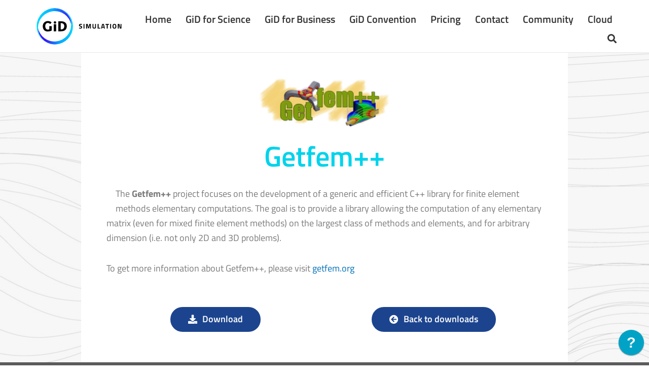

--- FILE ---
content_type: text/css
request_url: https://www.gidsimulation.com/wp-content/uploads/elementor/css/post-12.css?ver=1763118431
body_size: 638
content:
.elementor-kit-12{--e-global-color-primary:#00D3EB;--e-global-color-secondary:#54595F;--e-global-color-text:#7A7A7A;--e-global-color-accent:#1C448E;--e-global-color-a806d90:#3F3F3F;--e-global-color-14a115a:#1C448E;--e-global-color-d5a8da4:#F2F2F2;--e-global-color-33232e5:#F8F8F8;--e-global-typography-primary-font-family:"Titillium";--e-global-typography-primary-font-weight:600;--e-global-typography-secondary-font-family:"Titillium";--e-global-typography-secondary-font-weight:400;--e-global-typography-text-font-family:"Titillium";--e-global-typography-text-font-size:18px;--e-global-typography-text-font-weight:400;--e-global-typography-accent-font-family:"Titillium";--e-global-typography-accent-font-size:20px;--e-global-typography-accent-font-weight:500;font-family:"Titillium", Sans-serif;font-size:18px;font-weight:200;}.elementor-kit-12 a{font-size:18px;}.elementor-kit-12 h1{font-size:56px;}.elementor-kit-12 h2{font-family:"Titillium", Sans-serif;font-size:48px;}.elementor-kit-12 h3{font-family:"Titillium", Sans-serif;font-size:32px;}.elementor-kit-12 h4{font-family:"Titillium", Sans-serif;font-size:32px;}.elementor-kit-12 h5{font-family:"Titillium", Sans-serif;font-size:26px;}.elementor-kit-12 h6{font-family:"Titillium", Sans-serif;font-size:22px;}.elementor-kit-12 button,.elementor-kit-12 input[type="button"],.elementor-kit-12 input[type="submit"],.elementor-kit-12 .elementor-button{font-family:"Titillium", Sans-serif;font-size:20px;}.elementor-section.elementor-section-boxed > .elementor-container{max-width:1200px;}.e-con{--container-max-width:1200px;}.elementor-widget:not(:last-child){margin-block-end:20px;}.elementor-element{--widgets-spacing:20px 20px;}{}h1.entry-title{display:var(--page-title-display);}.elementor-kit-12 e-page-transition{background-color:#FFBC7D;}@media(max-width:1024px){.elementor-section.elementor-section-boxed > .elementor-container{max-width:1024px;}.e-con{--container-max-width:1024px;}}@media(max-width:767px){.elementor-section.elementor-section-boxed > .elementor-container{max-width:767px;}.e-con{--container-max-width:767px;}}/* Start Custom Fonts CSS */@font-face {
	font-family: 'Titillium';
	font-style: normal;
	font-weight: bold;
	font-display: auto;
	src: url('/wp-content/uploads/TitilliumWeb-Bold.ttf') format('truetype');
}
@font-face {
	font-family: 'Titillium';
	font-style: italic;
	font-weight: bold;
	font-display: auto;
	src: url('/wp-content/uploads/TitilliumWeb-BoldItalic.ttf') format('truetype');
}
@font-face {
	font-family: 'Titillium';
	font-style: normal;
	font-weight: 900;
	font-display: auto;
	src: url('/wp-content/uploads/TitilliumWeb-Black.ttf') format('truetype');
}
@font-face {
	font-family: 'Titillium';
	font-style: normal;
	font-weight: 100;
	font-display: auto;
	src: url('/wp-content/uploads/TitilliumWeb-ExtraLight.ttf') format('truetype');
}
@font-face {
	font-family: 'Titillium';
	font-style: italic;
	font-weight: 100;
	font-display: auto;
	src: url('/wp-content/uploads/TitilliumWeb-ExtraLightItalic.ttf') format('truetype');
}
@font-face {
	font-family: 'Titillium';
	font-style: normal;
	font-weight: 200;
	font-display: auto;
	src: url('/wp-content/uploads/TitilliumWeb-Light.ttf') format('truetype');
}
@font-face {
	font-family: 'Titillium';
	font-style: italic;
	font-weight: 200;
	font-display: auto;
	src: url('/wp-content/uploads/TitilliumWeb-LightItalic.ttf') format('truetype');
}
@font-face {
	font-family: 'Titillium';
	font-style: normal;
	font-weight: 300;
	font-display: auto;
	src: url('/wp-content/uploads/TitilliumWeb-Regular.ttf') format('truetype');
}
@font-face {
	font-family: 'Titillium';
	font-style: italic;
	font-weight: 300;
	font-display: auto;
	src: url('/wp-content/uploads/TitilliumWeb-RegularItalic.ttf') format('truetype');
}
@font-face {
	font-family: 'Titillium';
	font-style: normal;
	font-weight: 600;
	font-display: auto;
	src: url('/wp-content/uploads/TitilliumWeb-SemiBold.ttf') format('truetype');
}
@font-face {
	font-family: 'Titillium';
	font-style: italic;
	font-weight: 600;
	font-display: auto;
	src: url('/wp-content/uploads/TitilliumWeb-SemiBoldItalic.ttf') format('truetype');
}
/* End Custom Fonts CSS */

--- FILE ---
content_type: text/css
request_url: https://www.gidsimulation.com/wp-content/uploads/elementor/css/post-20.css?ver=1763118435
body_size: 1429
content:
.elementor-20 .elementor-element.elementor-element-b7d0510{margin-top:0px;margin-bottom:0px;padding:0% 5% 0% 5%;z-index:0;}.elementor-20 .elementor-element.elementor-element-643293fd:not(.elementor-motion-effects-element-type-background), .elementor-20 .elementor-element.elementor-element-643293fd > .elementor-motion-effects-container > .elementor-motion-effects-layer{background-color:#FFFFFF;}.elementor-20 .elementor-element.elementor-element-643293fd{border-style:solid;border-width:0px 0px 1px 0px;border-color:#E7E7E7;transition:background 0.3s, border 0.3s, border-radius 0.3s, box-shadow 0.3s;margin-top:0px;margin-bottom:0px;padding:0% 5% 0% 5%;z-index:1000;}.elementor-20 .elementor-element.elementor-element-643293fd > .elementor-background-overlay{transition:background 0.3s, border-radius 0.3s, opacity 0.3s;}.elementor-bc-flex-widget .elementor-20 .elementor-element.elementor-element-3acaf6b4.elementor-column .elementor-widget-wrap{align-items:center;}.elementor-20 .elementor-element.elementor-element-3acaf6b4.elementor-column.elementor-element[data-element_type="column"] > .elementor-widget-wrap.elementor-element-populated{align-content:center;align-items:center;}.elementor-20 .elementor-element.elementor-element-3acaf6b4 > .elementor-element-populated{padding:0px 0px 0px 0px;}.elementor-20 .elementor-element.elementor-element-65b85668{text-align:left;}.elementor-20 .elementor-element.elementor-element-65b85668 img{width:210px;}.elementor-bc-flex-widget .elementor-20 .elementor-element.elementor-element-32e1b37.elementor-column .elementor-widget-wrap{align-items:center;}.elementor-20 .elementor-element.elementor-element-32e1b37.elementor-column.elementor-element[data-element_type="column"] > .elementor-widget-wrap.elementor-element-populated{align-content:center;align-items:center;}.elementor-20 .elementor-element.elementor-element-32e1b37.elementor-column > .elementor-widget-wrap{justify-content:flex-end;}.elementor-20 .elementor-element.elementor-element-32e1b37 > .elementor-widget-wrap > .elementor-widget:not(.elementor-widget__width-auto):not(.elementor-widget__width-initial):not(:last-child):not(.elementor-absolute){margin-bottom:20px;}.elementor-20 .elementor-element.elementor-element-32e1b37 > .elementor-element-populated{padding:0px 0px 0px 0px;}.elementor-20 .elementor-element.elementor-element-60c5791e .jet-menu{justify-content:flex-end !important;}.jet-desktop-menu-active .elementor-20 .elementor-element.elementor-element-60c5791e .jet-menu > .jet-menu-item{flex-grow:0;max-width:100%;}.jet-desktop-menu-active .elementor-20 .elementor-element.elementor-element-60c5791e .jet-menu{min-width:0px;}.elementor-20 .elementor-element.elementor-element-60c5791e .jet-menu .jet-menu-item .top-level-link{font-family:"Titillium", Sans-serif;font-size:20px;font-weight:600;color:#333333;padding:10px 8px 10px 20px;margin:0px 0px 0px 0px;}.elementor-20 .elementor-element.elementor-element-60c5791e .jet-menu .jet-menu-item:hover > .top-level-link{color:#00D3EB;}.elementor-20 .elementor-element.elementor-element-60c5791e .jet-menu .jet-menu-item.jet-current-menu-item .top-level-link{color:#00D3EB;}.elementor-20 .elementor-element.elementor-element-60c5791e .jet-menu li.jet-sub-menu-item .sub-level-link{font-family:"Titillium", Sans-serif;font-size:14px;font-weight:600;color:#333333;}.elementor-20 .elementor-element.elementor-element-60c5791e .jet-menu li.jet-sub-menu-item:hover > .sub-level-link{color:var( --e-global-color-primary );}.elementor-20 .elementor-element.elementor-element-60c5791e .jet-mobile-menu__container{z-index:999;}.elementor-20 .elementor-element.elementor-element-60c5791e .jet-mobile-menu-widget .jet-mobile-menu-cover{z-index:calc(999-1);}.elementor-20 .elementor-element.elementor-element-60c5791e .jet-mobile-menu__item .jet-menu-icon{align-self:center;justify-content:center;}.elementor-20 .elementor-element.elementor-element-60c5791e{width:var( --container-widget-width, 1000px );max-width:1000px;--container-widget-width:1000px;--container-widget-flex-grow:0;}.elementor-20 .elementor-element.elementor-element-ed9ccfe .bdt-search-toggle{color:#333333;}.elementor-20 .elementor-element.elementor-element-ed9ccfe .bdt-search-toggle svg{fill:#333333;}.elementor-20 .elementor-element.elementor-element-ed9ccfe .bdt-search-input{border-radius:3px;}#modal-search-ed9ccfe .bdt-search-input{border-radius:3px;}.elementor-20 .elementor-element.elementor-element-ed9ccfe > .elementor-widget-container{padding:0px 0px 0px 8px;}.elementor-20 .elementor-element.elementor-element-ed9ccfe{width:auto;max-width:auto;}.elementor-20 .elementor-element.elementor-element-1852960 .elementor-icon-wrapper{text-align:right;}.elementor-20 .elementor-element.elementor-element-1852960.elementor-view-stacked .elementor-icon{background-color:#333333;}.elementor-20 .elementor-element.elementor-element-1852960.elementor-view-framed .elementor-icon, .elementor-20 .elementor-element.elementor-element-1852960.elementor-view-default .elementor-icon{color:#333333;border-color:#333333;}.elementor-20 .elementor-element.elementor-element-1852960.elementor-view-framed .elementor-icon, .elementor-20 .elementor-element.elementor-element-1852960.elementor-view-default .elementor-icon svg{fill:#333333;}.elementor-20 .elementor-element.elementor-element-1852960 .elementor-icon{font-size:25px;}.elementor-20 .elementor-element.elementor-element-1852960 .elementor-icon svg{height:25px;}.elementor-20 .elementor-element.elementor-element-1852960 > .elementor-widget-container{padding:20px 0px 0px 0px;}.elementor-widget .tippy-tooltip .tippy-content{text-align:center;}@media(min-width:768px){.elementor-20 .elementor-element.elementor-element-3acaf6b4{width:16%;}.elementor-20 .elementor-element.elementor-element-32e1b37{width:84%;}}@media(max-width:1024px){.elementor-20 .elementor-element.elementor-element-643293fd{border-width:0px 0px 0px 0px;}}@media(max-width:767px){.elementor-20 .elementor-element.elementor-element-643293fd{border-width:0px 0px 1px 0px;}.elementor-20 .elementor-element.elementor-element-3acaf6b4{width:50%;}.elementor-20 .elementor-element.elementor-element-65b85668 img{width:90%;}.elementor-20 .elementor-element.elementor-element-32e1b37{width:50%;}.elementor-20 .elementor-element.elementor-element-60c5791e .jet-mobile-menu__toggle .jet-mobile-menu__toggle-icon i{font-size:25px;}.elementor-20 .elementor-element.elementor-element-60c5791e .jet-mobile-menu__toggle .jet-mobile-menu__toggle-icon svg{width:25px;}}/* Start custom CSS for section, class: .elementor-element-643293fd */.elementor-20 .elementor-element.elementor-element-643293fd {
    transition: all 0.5s ease;
}
.logogid_simul img {
    width: auto;
    max-height: 120px;
    transition: all 0.5s ease;
} 
.elementor-sticky--active .logogid_simul img {
    height: 80px;
    width: auto;
    transition: all 0.5s ease;
}
.menusimulator a{
    font-size: 1.3em;
    transition: all 0.5s ease;
}
.elementor-sticky--active .menusimulator a{
    font-size:18px !important;
    transition: all 0.5s ease;
}
.elementor-sticky--active {
    background-color: rgba(0, 0, 0, 0.70);

}
.elementor-sticky--active .elementor-row, .elementor-sticky--active .elementor-row a {
    max-height: 80px;
    transition: all 0.5s ease;
}/* End custom CSS */
/* Start Custom Fonts CSS */@font-face {
	font-family: 'Titillium';
	font-style: normal;
	font-weight: bold;
	font-display: auto;
	src: url('/wp-content/uploads/TitilliumWeb-Bold.ttf') format('truetype');
}
@font-face {
	font-family: 'Titillium';
	font-style: italic;
	font-weight: bold;
	font-display: auto;
	src: url('/wp-content/uploads/TitilliumWeb-BoldItalic.ttf') format('truetype');
}
@font-face {
	font-family: 'Titillium';
	font-style: normal;
	font-weight: 900;
	font-display: auto;
	src: url('/wp-content/uploads/TitilliumWeb-Black.ttf') format('truetype');
}
@font-face {
	font-family: 'Titillium';
	font-style: normal;
	font-weight: 100;
	font-display: auto;
	src: url('/wp-content/uploads/TitilliumWeb-ExtraLight.ttf') format('truetype');
}
@font-face {
	font-family: 'Titillium';
	font-style: italic;
	font-weight: 100;
	font-display: auto;
	src: url('/wp-content/uploads/TitilliumWeb-ExtraLightItalic.ttf') format('truetype');
}
@font-face {
	font-family: 'Titillium';
	font-style: normal;
	font-weight: 200;
	font-display: auto;
	src: url('/wp-content/uploads/TitilliumWeb-Light.ttf') format('truetype');
}
@font-face {
	font-family: 'Titillium';
	font-style: italic;
	font-weight: 200;
	font-display: auto;
	src: url('/wp-content/uploads/TitilliumWeb-LightItalic.ttf') format('truetype');
}
@font-face {
	font-family: 'Titillium';
	font-style: normal;
	font-weight: 300;
	font-display: auto;
	src: url('/wp-content/uploads/TitilliumWeb-Regular.ttf') format('truetype');
}
@font-face {
	font-family: 'Titillium';
	font-style: italic;
	font-weight: 300;
	font-display: auto;
	src: url('/wp-content/uploads/TitilliumWeb-RegularItalic.ttf') format('truetype');
}
@font-face {
	font-family: 'Titillium';
	font-style: normal;
	font-weight: 600;
	font-display: auto;
	src: url('/wp-content/uploads/TitilliumWeb-SemiBold.ttf') format('truetype');
}
@font-face {
	font-family: 'Titillium';
	font-style: italic;
	font-weight: 600;
	font-display: auto;
	src: url('/wp-content/uploads/TitilliumWeb-SemiBoldItalic.ttf') format('truetype');
}
/* End Custom Fonts CSS */

--- FILE ---
content_type: text/css
request_url: https://www.gidsimulation.com/wp-content/uploads/elementor/css/post-181.css?ver=1763118435
body_size: 2499
content:
.elementor-181 .elementor-element.elementor-element-5d55c56b > .elementor-container > .elementor-column > .elementor-widget-wrap{align-content:center;align-items:center;}.elementor-181 .elementor-element.elementor-element-5d55c56b:not(.elementor-motion-effects-element-type-background), .elementor-181 .elementor-element.elementor-element-5d55c56b > .elementor-motion-effects-container > .elementor-motion-effects-layer{background-color:#5B5B5B;}.elementor-181 .elementor-element.elementor-element-5d55c56b{transition:background 0.3s, border 0.3s, border-radius 0.3s, box-shadow 0.3s;}.elementor-181 .elementor-element.elementor-element-5d55c56b > .elementor-background-overlay{transition:background 0.3s, border-radius 0.3s, opacity 0.3s;}.elementor-181 .elementor-element.elementor-element-6687a4d .bdt-logo-grid-wrapper{grid-template-columns:repeat(3, 1fr);display:grid;grid-gap:15px;}.elementor-181 .elementor-element.elementor-element-6687a4d .bdt-item{height:130px;border-style:solid;}.elementor-181 .elementor-element.elementor-element-6687a4d.bdt-logo-grid--border .bdt-item{border-right-width:0px;border-bottom-width:0px;}.elementor-181 .elementor-element.elementor-element-6687a4d.bdt-logo-grid--border.bdt-lg-col-2 .bdt-item:nth-child(2n+1){border-left-width:0px;}.elementor-181 .elementor-element.elementor-element-6687a4d.bdt-logo-grid--border.bdt-lg-col-3 .bdt-item:nth-child(3n+1){border-left-width:0px;}.elementor-181 .elementor-element.elementor-element-6687a4d.bdt-logo-grid--border.bdt-lg-col-4 .bdt-item:nth-child(4n+1){border-left-width:0px;}.elementor-181 .elementor-element.elementor-element-6687a4d.bdt-logo-grid--border.bdt-lg-col-5 .bdt-item:nth-child(5n+1){border-left-width:0px;}.elementor-181 .elementor-element.elementor-element-6687a4d.bdt-logo-grid--border.bdt-lg-col-6 .bdt-item:nth-child(6n+1){border-left-width:0px;}.elementor-181 .elementor-element.elementor-element-6687a4d.bdt-logo-grid--border.bdt-lg-col-2 .bdt-item:nth-child(-n+2){border-top-width:0px;}.elementor-181 .elementor-element.elementor-element-6687a4d.bdt-logo-grid--border.bdt-lg-col-3 .bdt-item:nth-child(-n+3){border-top-width:0px;}.elementor-181 .elementor-element.elementor-element-6687a4d.bdt-logo-grid--border.bdt-lg-col-4 .bdt-item:nth-child(-n+4){border-top-width:0px;}.elementor-181 .elementor-element.elementor-element-6687a4d.bdt-logo-grid--border.bdt-lg-col-5 .bdt-item:nth-child(-n+5){border-top-width:0px;}.elementor-181 .elementor-element.elementor-element-6687a4d.bdt-logo-grid--border.bdt-lg-col-6 .bdt-item:nth-child(-n+6){border-top-width:0px;}.elementor-181 .elementor-element.elementor-element-6687a4d.bdt-logo-grid--tictactoe .bdt-item{border-top-width:0px;border-right-width:0px;}.elementor-181 .elementor-element.elementor-element-6687a4d.bdt-logo-grid--box .bdt-item{border-width:0px;}.elementor-181 .elementor-element.elementor-element-6687a4d .bdt-logo-grid-figure{padding:0px 0px 0px 0px;}.tippy-box[data-theme="bdt-tippy-6687a4d"]{text-align:center;}.elementor-181 .elementor-element.elementor-element-6687a4d > .elementor-widget-container{margin:0px 0px 0px 0px;padding:0px 70px 0px 0px;}.elementor-bc-flex-widget .elementor-181 .elementor-element.elementor-element-28f2a8ba.elementor-column .elementor-widget-wrap{align-items:center;}.elementor-181 .elementor-element.elementor-element-28f2a8ba.elementor-column.elementor-element[data-element_type="column"] > .elementor-widget-wrap.elementor-element-populated{align-content:center;align-items:center;}.elementor-181 .elementor-element.elementor-element-367867e .elementor-button{font-family:"Titillium", Sans-serif;font-size:18px;font-weight:600;text-transform:uppercase;fill:#FFFFFF;color:#FFFFFF;background-color:var( --e-global-color-primary );border-radius:50px 50px 50px 50px;padding:15px 35px 15px 35px;}.elementor-181 .elementor-element.elementor-element-367867e .elementor-button:hover, .elementor-181 .elementor-element.elementor-element-367867e .elementor-button:focus{color:#FFFFFF;background-color:var( --e-global-color-accent );}.elementor-181 .elementor-element.elementor-element-367867e .elementor-button:hover svg, .elementor-181 .elementor-element.elementor-element-367867e .elementor-button:focus svg{fill:#FFFFFF;}.elementor-bc-flex-widget .elementor-181 .elementor-element.elementor-element-6aff9597.elementor-column .elementor-widget-wrap{align-items:center;}.elementor-181 .elementor-element.elementor-element-6aff9597.elementor-column.elementor-element[data-element_type="column"] > .elementor-widget-wrap.elementor-element-populated{align-content:center;align-items:center;}.elementor-181 .elementor-element.elementor-element-6cf6e110 .elementor-button{font-family:"Titillium", Sans-serif;font-size:18px;font-weight:600;text-transform:uppercase;fill:#ffffff;color:#ffffff;background-color:var( --e-global-color-primary );border-radius:50px 50px 50px 50px;padding:15px 35px 15px 35px;}.elementor-181 .elementor-element.elementor-element-6cf6e110 .elementor-button:hover, .elementor-181 .elementor-element.elementor-element-6cf6e110 .elementor-button:focus{color:#FFFFFF;background-color:var( --e-global-color-accent );}.elementor-181 .elementor-element.elementor-element-6cf6e110 .elementor-button:hover svg, .elementor-181 .elementor-element.elementor-element-6cf6e110 .elementor-button:focus svg{fill:#FFFFFF;}.elementor-181 .elementor-element.elementor-element-2950dd76 > .elementor-container > .elementor-column > .elementor-widget-wrap{align-content:flex-start;align-items:flex-start;}.elementor-181 .elementor-element.elementor-element-2950dd76:not(.elementor-motion-effects-element-type-background), .elementor-181 .elementor-element.elementor-element-2950dd76 > .elementor-motion-effects-container > .elementor-motion-effects-layer{background-color:#484848;}.elementor-181 .elementor-element.elementor-element-2950dd76{transition:background 0.3s, border 0.3s, border-radius 0.3s, box-shadow 0.3s;padding:25px 0px 30px 0px;}.elementor-181 .elementor-element.elementor-element-2950dd76 > .elementor-background-overlay{transition:background 0.3s, border-radius 0.3s, opacity 0.3s;}.elementor-181 .elementor-element.elementor-element-7556dd3e .elementor-heading-title{color:#ffffff;font-size:18px;font-weight:500;}.elementor-181 .elementor-element.elementor-element-2f16aec9 .elementor-icon-list-items:not(.elementor-inline-items) .elementor-icon-list-item:not(:last-child){padding-bottom:calc(5px/2);}.elementor-181 .elementor-element.elementor-element-2f16aec9 .elementor-icon-list-items:not(.elementor-inline-items) .elementor-icon-list-item:not(:first-child){margin-top:calc(5px/2);}.elementor-181 .elementor-element.elementor-element-2f16aec9 .elementor-icon-list-items.elementor-inline-items .elementor-icon-list-item{margin-right:calc(5px/2);margin-left:calc(5px/2);}.elementor-181 .elementor-element.elementor-element-2f16aec9 .elementor-icon-list-items.elementor-inline-items{margin-right:calc(-5px/2);margin-left:calc(-5px/2);}body.rtl .elementor-181 .elementor-element.elementor-element-2f16aec9 .elementor-icon-list-items.elementor-inline-items .elementor-icon-list-item:after{left:calc(-5px/2);}body:not(.rtl) .elementor-181 .elementor-element.elementor-element-2f16aec9 .elementor-icon-list-items.elementor-inline-items .elementor-icon-list-item:after{right:calc(-5px/2);}.elementor-181 .elementor-element.elementor-element-2f16aec9 .elementor-icon-list-icon i{color:rgba(255,255,255,0.6);transition:color 0.3s;}.elementor-181 .elementor-element.elementor-element-2f16aec9 .elementor-icon-list-icon svg{fill:rgba(255,255,255,0.6);transition:fill 0.3s;}.elementor-181 .elementor-element.elementor-element-2f16aec9{--e-icon-list-icon-size:12px;--icon-vertical-offset:0px;}.elementor-181 .elementor-element.elementor-element-2f16aec9 .elementor-icon-list-icon{padding-right:4px;}.elementor-181 .elementor-element.elementor-element-2f16aec9 .elementor-icon-list-item > .elementor-icon-list-text, .elementor-181 .elementor-element.elementor-element-2f16aec9 .elementor-icon-list-item > a{font-size:14px;font-weight:300;}.elementor-181 .elementor-element.elementor-element-2f16aec9 .elementor-icon-list-text{color:rgba(255,255,255,0.6);transition:color 0.3s;}.elementor-181 .elementor-element.elementor-element-2f16aec9 .elementor-icon-list-item:hover .elementor-icon-list-text{color:#FFFFFF;}.elementor-181 .elementor-element.elementor-element-2f4d4eb7 .elementor-heading-title{color:#ffffff;font-size:18px;font-weight:500;}.elementor-181 .elementor-element.elementor-element-734de774 .elementor-icon-list-items:not(.elementor-inline-items) .elementor-icon-list-item:not(:last-child){padding-bottom:calc(5px/2);}.elementor-181 .elementor-element.elementor-element-734de774 .elementor-icon-list-items:not(.elementor-inline-items) .elementor-icon-list-item:not(:first-child){margin-top:calc(5px/2);}.elementor-181 .elementor-element.elementor-element-734de774 .elementor-icon-list-items.elementor-inline-items .elementor-icon-list-item{margin-right:calc(5px/2);margin-left:calc(5px/2);}.elementor-181 .elementor-element.elementor-element-734de774 .elementor-icon-list-items.elementor-inline-items{margin-right:calc(-5px/2);margin-left:calc(-5px/2);}body.rtl .elementor-181 .elementor-element.elementor-element-734de774 .elementor-icon-list-items.elementor-inline-items .elementor-icon-list-item:after{left:calc(-5px/2);}body:not(.rtl) .elementor-181 .elementor-element.elementor-element-734de774 .elementor-icon-list-items.elementor-inline-items .elementor-icon-list-item:after{right:calc(-5px/2);}.elementor-181 .elementor-element.elementor-element-734de774 .elementor-icon-list-icon i{color:rgba(255,255,255,0.6);transition:color 0.3s;}.elementor-181 .elementor-element.elementor-element-734de774 .elementor-icon-list-icon svg{fill:rgba(255,255,255,0.6);transition:fill 0.3s;}.elementor-181 .elementor-element.elementor-element-734de774{--e-icon-list-icon-size:12px;--icon-vertical-offset:0px;}.elementor-181 .elementor-element.elementor-element-734de774 .elementor-icon-list-icon{padding-right:4px;}.elementor-181 .elementor-element.elementor-element-734de774 .elementor-icon-list-item > .elementor-icon-list-text, .elementor-181 .elementor-element.elementor-element-734de774 .elementor-icon-list-item > a{font-size:14px;font-weight:300;}.elementor-181 .elementor-element.elementor-element-734de774 .elementor-icon-list-text{color:rgba(255,255,255,0.6);transition:color 0.3s;}.elementor-181 .elementor-element.elementor-element-734de774 .elementor-icon-list-item:hover .elementor-icon-list-text{color:#FFFFFF;}.elementor-181 .elementor-element.elementor-element-b9541a8 .elementor-heading-title{color:#ffffff;font-size:18px;font-weight:500;}.elementor-181 .elementor-element.elementor-element-8be9d43 .elementor-icon-list-items:not(.elementor-inline-items) .elementor-icon-list-item:not(:last-child){padding-bottom:calc(5px/2);}.elementor-181 .elementor-element.elementor-element-8be9d43 .elementor-icon-list-items:not(.elementor-inline-items) .elementor-icon-list-item:not(:first-child){margin-top:calc(5px/2);}.elementor-181 .elementor-element.elementor-element-8be9d43 .elementor-icon-list-items.elementor-inline-items .elementor-icon-list-item{margin-right:calc(5px/2);margin-left:calc(5px/2);}.elementor-181 .elementor-element.elementor-element-8be9d43 .elementor-icon-list-items.elementor-inline-items{margin-right:calc(-5px/2);margin-left:calc(-5px/2);}body.rtl .elementor-181 .elementor-element.elementor-element-8be9d43 .elementor-icon-list-items.elementor-inline-items .elementor-icon-list-item:after{left:calc(-5px/2);}body:not(.rtl) .elementor-181 .elementor-element.elementor-element-8be9d43 .elementor-icon-list-items.elementor-inline-items .elementor-icon-list-item:after{right:calc(-5px/2);}.elementor-181 .elementor-element.elementor-element-8be9d43 .elementor-icon-list-icon i{color:rgba(255,255,255,0.6);transition:color 0.3s;}.elementor-181 .elementor-element.elementor-element-8be9d43 .elementor-icon-list-icon svg{fill:rgba(255,255,255,0.6);transition:fill 0.3s;}.elementor-181 .elementor-element.elementor-element-8be9d43{--e-icon-list-icon-size:12px;--icon-vertical-offset:0px;}.elementor-181 .elementor-element.elementor-element-8be9d43 .elementor-icon-list-icon{padding-right:4px;}.elementor-181 .elementor-element.elementor-element-8be9d43 .elementor-icon-list-item > .elementor-icon-list-text, .elementor-181 .elementor-element.elementor-element-8be9d43 .elementor-icon-list-item > a{font-size:14px;font-weight:300;}.elementor-181 .elementor-element.elementor-element-8be9d43 .elementor-icon-list-text{color:rgba(255,255,255,0.6);transition:color 0.3s;}.elementor-181 .elementor-element.elementor-element-8be9d43 .elementor-icon-list-item:hover .elementor-icon-list-text{color:#FFFFFF;}.elementor-181 .elementor-element.elementor-element-2d86790 .elementor-heading-title{color:#ffffff;font-size:18px;font-weight:500;}.elementor-181 .elementor-element.elementor-element-1203eb5 .elementor-icon-list-items:not(.elementor-inline-items) .elementor-icon-list-item:not(:last-child){padding-bottom:calc(5px/2);}.elementor-181 .elementor-element.elementor-element-1203eb5 .elementor-icon-list-items:not(.elementor-inline-items) .elementor-icon-list-item:not(:first-child){margin-top:calc(5px/2);}.elementor-181 .elementor-element.elementor-element-1203eb5 .elementor-icon-list-items.elementor-inline-items .elementor-icon-list-item{margin-right:calc(5px/2);margin-left:calc(5px/2);}.elementor-181 .elementor-element.elementor-element-1203eb5 .elementor-icon-list-items.elementor-inline-items{margin-right:calc(-5px/2);margin-left:calc(-5px/2);}body.rtl .elementor-181 .elementor-element.elementor-element-1203eb5 .elementor-icon-list-items.elementor-inline-items .elementor-icon-list-item:after{left:calc(-5px/2);}body:not(.rtl) .elementor-181 .elementor-element.elementor-element-1203eb5 .elementor-icon-list-items.elementor-inline-items .elementor-icon-list-item:after{right:calc(-5px/2);}.elementor-181 .elementor-element.elementor-element-1203eb5 .elementor-icon-list-icon i{color:rgba(255,255,255,0.6);transition:color 0.3s;}.elementor-181 .elementor-element.elementor-element-1203eb5 .elementor-icon-list-icon svg{fill:rgba(255,255,255,0.6);transition:fill 0.3s;}.elementor-181 .elementor-element.elementor-element-1203eb5{--e-icon-list-icon-size:12px;--icon-vertical-offset:0px;}.elementor-181 .elementor-element.elementor-element-1203eb5 .elementor-icon-list-icon{padding-right:4px;}.elementor-181 .elementor-element.elementor-element-1203eb5 .elementor-icon-list-item > .elementor-icon-list-text, .elementor-181 .elementor-element.elementor-element-1203eb5 .elementor-icon-list-item > a{font-size:14px;font-weight:300;}.elementor-181 .elementor-element.elementor-element-1203eb5 .elementor-icon-list-text{color:rgba(255,255,255,0.6);transition:color 0.3s;}.elementor-181 .elementor-element.elementor-element-1203eb5 .elementor-icon-list-item:hover .elementor-icon-list-text{color:#FFFFFF;}.elementor-181 .elementor-element.elementor-element-2bbe435 .elementor-heading-title{color:#ffffff;font-size:18px;font-weight:500;}.elementor-181 .elementor-element.elementor-element-16d645f .elementor-icon-list-items:not(.elementor-inline-items) .elementor-icon-list-item:not(:last-child){padding-bottom:calc(5px/2);}.elementor-181 .elementor-element.elementor-element-16d645f .elementor-icon-list-items:not(.elementor-inline-items) .elementor-icon-list-item:not(:first-child){margin-top:calc(5px/2);}.elementor-181 .elementor-element.elementor-element-16d645f .elementor-icon-list-items.elementor-inline-items .elementor-icon-list-item{margin-right:calc(5px/2);margin-left:calc(5px/2);}.elementor-181 .elementor-element.elementor-element-16d645f .elementor-icon-list-items.elementor-inline-items{margin-right:calc(-5px/2);margin-left:calc(-5px/2);}body.rtl .elementor-181 .elementor-element.elementor-element-16d645f .elementor-icon-list-items.elementor-inline-items .elementor-icon-list-item:after{left:calc(-5px/2);}body:not(.rtl) .elementor-181 .elementor-element.elementor-element-16d645f .elementor-icon-list-items.elementor-inline-items .elementor-icon-list-item:after{right:calc(-5px/2);}.elementor-181 .elementor-element.elementor-element-16d645f .elementor-icon-list-icon i{color:rgba(255,255,255,0.6);transition:color 0.3s;}.elementor-181 .elementor-element.elementor-element-16d645f .elementor-icon-list-icon svg{fill:rgba(255,255,255,0.6);transition:fill 0.3s;}.elementor-181 .elementor-element.elementor-element-16d645f{--e-icon-list-icon-size:12px;--icon-vertical-offset:0px;}.elementor-181 .elementor-element.elementor-element-16d645f .elementor-icon-list-icon{padding-right:4px;}.elementor-181 .elementor-element.elementor-element-16d645f .elementor-icon-list-item > .elementor-icon-list-text, .elementor-181 .elementor-element.elementor-element-16d645f .elementor-icon-list-item > a{font-size:14px;font-weight:300;}.elementor-181 .elementor-element.elementor-element-16d645f .elementor-icon-list-text{color:rgba(255,255,255,0.6);transition:color 0.3s;}.elementor-181 .elementor-element.elementor-element-16d645f .elementor-icon-list-item:hover .elementor-icon-list-text{color:#FFFFFF;}.elementor-181 .elementor-element.elementor-element-256c5df1 .elementor-heading-title{color:#ffffff;font-size:18px;font-weight:500;}.elementor-181 .elementor-element.elementor-element-7b065a8 .elementor-icon-list-items:not(.elementor-inline-items) .elementor-icon-list-item:not(:last-child){padding-bottom:calc(5px/2);}.elementor-181 .elementor-element.elementor-element-7b065a8 .elementor-icon-list-items:not(.elementor-inline-items) .elementor-icon-list-item:not(:first-child){margin-top:calc(5px/2);}.elementor-181 .elementor-element.elementor-element-7b065a8 .elementor-icon-list-items.elementor-inline-items .elementor-icon-list-item{margin-right:calc(5px/2);margin-left:calc(5px/2);}.elementor-181 .elementor-element.elementor-element-7b065a8 .elementor-icon-list-items.elementor-inline-items{margin-right:calc(-5px/2);margin-left:calc(-5px/2);}body.rtl .elementor-181 .elementor-element.elementor-element-7b065a8 .elementor-icon-list-items.elementor-inline-items .elementor-icon-list-item:after{left:calc(-5px/2);}body:not(.rtl) .elementor-181 .elementor-element.elementor-element-7b065a8 .elementor-icon-list-items.elementor-inline-items .elementor-icon-list-item:after{right:calc(-5px/2);}.elementor-181 .elementor-element.elementor-element-7b065a8 .elementor-icon-list-icon i{color:rgba(255,255,255,0.6);transition:color 0.3s;}.elementor-181 .elementor-element.elementor-element-7b065a8 .elementor-icon-list-icon svg{fill:rgba(255,255,255,0.6);transition:fill 0.3s;}.elementor-181 .elementor-element.elementor-element-7b065a8{--e-icon-list-icon-size:12px;--icon-vertical-offset:0px;}.elementor-181 .elementor-element.elementor-element-7b065a8 .elementor-icon-list-icon{padding-right:4px;}.elementor-181 .elementor-element.elementor-element-7b065a8 .elementor-icon-list-item > .elementor-icon-list-text, .elementor-181 .elementor-element.elementor-element-7b065a8 .elementor-icon-list-item > a{font-size:14px;font-weight:300;}.elementor-181 .elementor-element.elementor-element-7b065a8 .elementor-icon-list-text{color:rgba(255,255,255,0.6);transition:color 0.3s;}.elementor-181 .elementor-element.elementor-element-7b065a8 .elementor-icon-list-item:hover .elementor-icon-list-text{color:#FFFFFF;}.elementor-181 .elementor-element.elementor-element-5b5b956a > .elementor-container{min-height:50px;}.elementor-181 .elementor-element.elementor-element-5b5b956a > .elementor-container > .elementor-column > .elementor-widget-wrap{align-content:center;align-items:center;}.elementor-181 .elementor-element.elementor-element-5b5b956a:not(.elementor-motion-effects-element-type-background), .elementor-181 .elementor-element.elementor-element-5b5b956a > .elementor-motion-effects-container > .elementor-motion-effects-layer{background-color:#383838;}.elementor-181 .elementor-element.elementor-element-5b5b956a{transition:background 0.3s, border 0.3s, border-radius 0.3s, box-shadow 0.3s;}.elementor-181 .elementor-element.elementor-element-5b5b956a > .elementor-background-overlay{transition:background 0.3s, border-radius 0.3s, opacity 0.3s;}.elementor-181 .elementor-element.elementor-element-7121f824{text-align:left;}.elementor-181 .elementor-element.elementor-element-7121f824 .elementor-heading-title{color:rgba(255,255,255,0.37);font-family:"DIN", Sans-serif;font-size:14px;font-weight:300;}.elementor-181 .elementor-element.elementor-element-23d59d4{text-align:center;}.elementor-181 .elementor-element.elementor-element-23d59d4 .elementor-heading-title{color:rgba(255,255,255,0.37);font-family:"DIN", Sans-serif;font-size:14px;font-weight:300;}.elementor-181 .elementor-element.elementor-element-b39072d{--grid-template-columns:repeat(0, auto);--icon-size:16px;--grid-column-gap:24px;--grid-row-gap:0px;}.elementor-181 .elementor-element.elementor-element-b39072d .elementor-widget-container{text-align:right;}.elementor-181 .elementor-element.elementor-element-b39072d .elementor-social-icon{background-color:rgba(0,0,0,0);--icon-padding:0em;}.elementor-181 .elementor-element.elementor-element-b39072d .elementor-social-icon i{color:rgba(255,255,255,0.39);}.elementor-181 .elementor-element.elementor-element-b39072d .elementor-social-icon svg{fill:rgba(255,255,255,0.39);}.elementor-181 .elementor-element.elementor-element-b39072d .elementor-social-icon:hover i{color:#ffffff;}.elementor-181 .elementor-element.elementor-element-b39072d .elementor-social-icon:hover svg{fill:#ffffff;}.elementor-widget .tippy-tooltip .tippy-content{text-align:center;}@media(max-width:1024px){.elementor-181 .elementor-element.elementor-element-5d55c56b{padding:20px 20px 30px 20px;}.elementor-181 .elementor-element.elementor-element-64c58716 > .elementor-element-populated{padding:0px 0px 20px 0px;}.elementor-181 .elementor-element.elementor-element-6687a4d .bdt-logo-grid-wrapper{grid-template-columns:repeat(3, 1fr);display:grid;grid-gap:5px;}.elementor-181 .elementor-element.elementor-element-6687a4d .bdt-item{height:100px;}.elementor-181 .elementor-element.elementor-element-6687a4d.bdt-logo-grid--border .bdt-item{border-right-width:0px;border-bottom-width:0px;}.elementor-181 .elementor-element.elementor-element-6687a4d.bdt-logo-grid--border.bdt-lg-col--tablet2 .bdt-item:nth-child(2n+1){border-left-width:0px;}.elementor-181 .elementor-element.elementor-element-6687a4d.bdt-logo-grid--border.bdt-lg-col--tablet3 .bdt-item:nth-child(3n+1){border-left-width:0px;}.elementor-181 .elementor-element.elementor-element-6687a4d.bdt-logo-grid--border.bdt-lg-col--tablet4 .bdt-item:nth-child(4n+1){border-left-width:0px;}.elementor-181 .elementor-element.elementor-element-6687a4d.bdt-logo-grid--border.bdt-lg-col--tablet5 .bdt-item:nth-child(5n+1){border-left-width:0px;}.elementor-181 .elementor-element.elementor-element-6687a4d.bdt-logo-grid--border.bdt-lg-col--tablet6 .bdt-item:nth-child(6n+1){border-left-width:0px;}.elementor-181 .elementor-element.elementor-element-6687a4d.bdt-logo-grid--border.bdt-lg-col--tablet2 .bdt-item:nth-child(-n+2){border-top-width:0px;}.elementor-181 .elementor-element.elementor-element-6687a4d.bdt-logo-grid--border.bdt-lg-col--tablet3 .bdt-item:nth-child(-n+3){border-top-width:0px;}.elementor-181 .elementor-element.elementor-element-6687a4d.bdt-logo-grid--border.bdt-lg-col--tablet4 .bdt-item:nth-child(-n+4){border-top-width:0px;}.elementor-181 .elementor-element.elementor-element-6687a4d.bdt-logo-grid--border.bdt-lg-col--tablet5 .bdt-item:nth-child(-n+5){border-top-width:0px;}.elementor-181 .elementor-element.elementor-element-6687a4d.bdt-logo-grid--border.bdt-lg-col--tablet6 .bdt-item:nth-child(-n+6){border-top-width:0px;}.elementor-181 .elementor-element.elementor-element-6687a4d.bdt-logo-grid--border.bdt-lg-col-2 .bdt-item:nth-child(2n+1){border-left-width:0px;}.elementor-181 .elementor-element.elementor-element-6687a4d.bdt-logo-grid--border.bdt-lg-col-3 .bdt-item:nth-child(3n+1){border-left-width:0px;}.elementor-181 .elementor-element.elementor-element-6687a4d.bdt-logo-grid--border.bdt-lg-col-4 .bdt-item:nth-child(4n+1){border-left-width:0px;}.elementor-181 .elementor-element.elementor-element-6687a4d.bdt-logo-grid--border.bdt-lg-col-5 .bdt-item:nth-child(5n+1){border-left-width:0px;}.elementor-181 .elementor-element.elementor-element-6687a4d.bdt-logo-grid--border.bdt-lg-col-6 .bdt-item:nth-child(6n+1){border-left-width:0px;}.elementor-181 .elementor-element.elementor-element-6687a4d.bdt-logo-grid--border.bdt-lg-col-2 .bdt-item:nth-child(-n+2){border-top-width:0px;}.elementor-181 .elementor-element.elementor-element-6687a4d.bdt-logo-grid--border.bdt-lg-col-3 .bdt-item:nth-child(-n+3){border-top-width:0px;}.elementor-181 .elementor-element.elementor-element-6687a4d.bdt-logo-grid--border.bdt-lg-col-4 .bdt-item:nth-child(-n+4){border-top-width:0px;}.elementor-181 .elementor-element.elementor-element-6687a4d.bdt-logo-grid--border.bdt-lg-col-5 .bdt-item:nth-child(-n+5){border-top-width:0px;}.elementor-181 .elementor-element.elementor-element-6687a4d.bdt-logo-grid--border.bdt-lg-col-6 .bdt-item:nth-child(-n+6){border-top-width:0px;}.elementor-181 .elementor-element.elementor-element-6687a4d.bdt-logo-grid--tictactoe .bdt-item{border-top-width:0px;border-right-width:0px;}.elementor-181 .elementor-element.elementor-element-6687a4d.bdt-logo-grid--box .bdt-item{border-width:0px;}.elementor-181 .elementor-element.elementor-element-6687a4d .bdt-logo-grid-figure{padding:0px 0px 0px 0px;}.elementor-181 .elementor-element.elementor-element-6687a4d > .elementor-widget-container{margin:0px 0px 0px 0px;padding:0px 0px 0px 0px;}.elementor-181 .elementor-element.elementor-element-367867e .elementor-button{font-size:20px;}.elementor-bc-flex-widget .elementor-181 .elementor-element.elementor-element-6aff9597.elementor-column .elementor-widget-wrap{align-items:center;}.elementor-181 .elementor-element.elementor-element-6aff9597.elementor-column.elementor-element[data-element_type="column"] > .elementor-widget-wrap.elementor-element-populated{align-content:center;align-items:center;}.elementor-181 .elementor-element.elementor-element-6aff9597 > .elementor-element-populated{padding:0px 0px 0px 20px;}.elementor-181 .elementor-element.elementor-element-6cf6e110 .elementor-button{font-size:20px;}.elementor-181 .elementor-element.elementor-element-2950dd76{padding:25px 25px 30px 25px;}.elementor-181 .elementor-element.elementor-element-2f16aec9 .elementor-icon-list-item > .elementor-icon-list-text, .elementor-181 .elementor-element.elementor-element-2f16aec9 .elementor-icon-list-item > a{font-size:16px;}.elementor-181 .elementor-element.elementor-element-734de774 .elementor-icon-list-item > .elementor-icon-list-text, .elementor-181 .elementor-element.elementor-element-734de774 .elementor-icon-list-item > a{font-size:16px;}.elementor-181 .elementor-element.elementor-element-8be9d43 .elementor-icon-list-item > .elementor-icon-list-text, .elementor-181 .elementor-element.elementor-element-8be9d43 .elementor-icon-list-item > a{font-size:16px;}.elementor-181 .elementor-element.elementor-element-1203eb5 .elementor-icon-list-item > .elementor-icon-list-text, .elementor-181 .elementor-element.elementor-element-1203eb5 .elementor-icon-list-item > a{font-size:16px;}.elementor-181 .elementor-element.elementor-element-16d645f .elementor-icon-list-item > .elementor-icon-list-text, .elementor-181 .elementor-element.elementor-element-16d645f .elementor-icon-list-item > a{font-size:16px;}.elementor-181 .elementor-element.elementor-element-7b065a8 .elementor-icon-list-item > .elementor-icon-list-text, .elementor-181 .elementor-element.elementor-element-7b065a8 .elementor-icon-list-item > a{font-size:16px;}.elementor-181 .elementor-element.elementor-element-5b5b956a{padding:25px 20px 25px 20px;}.elementor-181 .elementor-element.elementor-element-b39072d .elementor-widget-container{text-align:right;}}@media(max-width:767px){.elementor-181 .elementor-element.elementor-element-5d55c56b{padding:10px 20px 30px 20px;}.elementor-181 .elementor-element.elementor-element-6687a4d .bdt-logo-grid-wrapper{grid-template-columns:repeat(2, 1fr);display:grid;grid-gap:2px;}.elementor-181 .elementor-element.elementor-element-6687a4d .bdt-item{height:100px;}.elementor-181 .elementor-element.elementor-element-6687a4d.bdt-logo-grid--border .bdt-item{border-right-width:0px;border-bottom-width:0px;}.elementor-181 .elementor-element.elementor-element-6687a4d.bdt-logo-grid--border.bdt-lg-col--mobile2 .bdt-item:nth-child(2n+1){border-left-width:0px;}.elementor-181 .elementor-element.elementor-element-6687a4d.bdt-logo-grid--border.bdt-lg-col--mobile3 .bdt-item:nth-child(3n+1){border-left-width:0px;}.elementor-181 .elementor-element.elementor-element-6687a4d.bdt-logo-grid--border.bdt-lg-col--mobile4 .bdt-item:nth-child(4n+1){border-left-width:0px;}.elementor-181 .elementor-element.elementor-element-6687a4d.bdt-logo-grid--border.bdt-lg-col--mobile5 .bdt-item:nth-child(5n+1){border-left-width:0px;}.elementor-181 .elementor-element.elementor-element-6687a4d.bdt-logo-grid--border.bdt-lg-col--mobile6 .bdt-item:nth-child(6n+1){border-left-width:0px;}.elementor-181 .elementor-element.elementor-element-6687a4d.bdt-logo-grid--border.bdt-lg-col--mobile2 .bdt-item:nth-child(-n+2){border-top-width:0px;}.elementor-181 .elementor-element.elementor-element-6687a4d.bdt-logo-grid--border.bdt-lg-col--mobile3 .bdt-item:nth-child(-n+3){border-top-width:0px;}.elementor-181 .elementor-element.elementor-element-6687a4d.bdt-logo-grid--border.bdt-lg-col--mobile4 .bdt-item:nth-child(-n+4){border-top-width:0px;}.elementor-181 .elementor-element.elementor-element-6687a4d.bdt-logo-grid--border.bdt-lg-col--mobile5 .bdt-item:nth-child(-n+5){border-top-width:0px;}.elementor-181 .elementor-element.elementor-element-6687a4d.bdt-logo-grid--border.bdt-lg-col--mobile6 .bdt-item:nth-child(-n+6){border-top-width:0px;}.elementor-181 .elementor-element.elementor-element-6687a4d.bdt-logo-grid--border.bdt-lg-col-2 .bdt-item:nth-child(2n+1){border-left-width:0px;}.elementor-181 .elementor-element.elementor-element-6687a4d.bdt-logo-grid--border.bdt-lg-col-3 .bdt-item:nth-child(3n+1){border-left-width:0px;}.elementor-181 .elementor-element.elementor-element-6687a4d.bdt-logo-grid--border.bdt-lg-col-4 .bdt-item:nth-child(4n+1){border-left-width:0px;}.elementor-181 .elementor-element.elementor-element-6687a4d.bdt-logo-grid--border.bdt-lg-col-5 .bdt-item:nth-child(5n+1){border-left-width:0px;}.elementor-181 .elementor-element.elementor-element-6687a4d.bdt-logo-grid--border.bdt-lg-col-6 .bdt-item:nth-child(6n+1){border-left-width:0px;}.elementor-181 .elementor-element.elementor-element-6687a4d.bdt-logo-grid--border.bdt-lg-col-2 .bdt-item:nth-child(-n+2){border-top-width:0px;}.elementor-181 .elementor-element.elementor-element-6687a4d.bdt-logo-grid--border.bdt-lg-col-3 .bdt-item:nth-child(-n+3){border-top-width:0px;}.elementor-181 .elementor-element.elementor-element-6687a4d.bdt-logo-grid--border.bdt-lg-col-4 .bdt-item:nth-child(-n+4){border-top-width:0px;}.elementor-181 .elementor-element.elementor-element-6687a4d.bdt-logo-grid--border.bdt-lg-col-5 .bdt-item:nth-child(-n+5){border-top-width:0px;}.elementor-181 .elementor-element.elementor-element-6687a4d.bdt-logo-grid--border.bdt-lg-col-6 .bdt-item:nth-child(-n+6){border-top-width:0px;}.elementor-181 .elementor-element.elementor-element-6687a4d.bdt-logo-grid--tictactoe .bdt-item{border-top-width:0px;border-right-width:0px;}.elementor-181 .elementor-element.elementor-element-6687a4d.bdt-logo-grid--box .bdt-item{border-width:0px;}.elementor-181 .elementor-element.elementor-element-28f2a8ba{width:100%;}.elementor-181 .elementor-element.elementor-element-28f2a8ba > .elementor-element-populated{padding:0px 0px 20px 0px;}.elementor-181 .elementor-element.elementor-element-367867e .elementor-button{padding:15px 20px 15px 20px;}.elementor-181 .elementor-element.elementor-element-6aff9597{width:100%;}.elementor-181 .elementor-element.elementor-element-6aff9597 > .elementor-element-populated{padding:0px 0px 0px 0px;}.elementor-181 .elementor-element.elementor-element-6cf6e110 .elementor-button{padding:15px 20px 15px 20px;}.elementor-181 .elementor-element.elementor-element-2950dd76{padding:20px 20px 30px 20px;}.elementor-181 .elementor-element.elementor-element-40a40819{width:50%;}.elementor-181 .elementor-element.elementor-element-7927da19{width:50%;}.elementor-181 .elementor-element.elementor-element-94311a7{width:50%;}.elementor-181 .elementor-element.elementor-element-94311a7 > .elementor-element-populated{margin:30px 0px 0px 0px;--e-column-margin-right:0px;--e-column-margin-left:0px;}.elementor-181 .elementor-element.elementor-element-354adf31{width:50%;}.elementor-181 .elementor-element.elementor-element-354adf31 > .elementor-element-populated{margin:30px 0px 0px 0px;--e-column-margin-right:0px;--e-column-margin-left:0px;}.elementor-181 .elementor-element.elementor-element-3d1c0845{width:50%;}.elementor-181 .elementor-element.elementor-element-3d1c0845 > .elementor-element-populated{margin:30px 0px 0px 0px;--e-column-margin-right:0px;--e-column-margin-left:0px;}.elementor-181 .elementor-element.elementor-element-5b5b956a{padding:20px 20px 20px 20px;}.elementor-181 .elementor-element.elementor-element-7121f824{text-align:center;}.elementor-181 .elementor-element.elementor-element-7121f824 > .elementor-widget-container{padding:0px 0px 25px 0px;}.elementor-181 .elementor-element.elementor-element-23d59d4{text-align:center;}.elementor-181 .elementor-element.elementor-element-23d59d4 > .elementor-widget-container{padding:0px 0px 25px 0px;}.elementor-181 .elementor-element.elementor-element-b39072d .elementor-widget-container{text-align:center;}}@media(min-width:768px){.elementor-181 .elementor-element.elementor-element-64c58716{width:54.747%;}.elementor-181 .elementor-element.elementor-element-28f2a8ba{width:24.03%;}.elementor-181 .elementor-element.elementor-element-6aff9597{width:21.222%;}}@media(max-width:1024px) and (min-width:768px){.elementor-181 .elementor-element.elementor-element-64c58716{width:100%;}.elementor-181 .elementor-element.elementor-element-28f2a8ba{width:50%;}.elementor-181 .elementor-element.elementor-element-6aff9597{width:50%;}.elementor-181 .elementor-element.elementor-element-40a40819{width:25%;}.elementor-181 .elementor-element.elementor-element-7927da19{width:25%;}.elementor-181 .elementor-element.elementor-element-94311a7{width:25%;}.elementor-181 .elementor-element.elementor-element-354adf31{width:25%;}.elementor-181 .elementor-element.elementor-element-3d1c0845{width:25%;}}/* Start Custom Fonts CSS */@font-face {
	font-family: 'DIN';
	font-style: normal;
	font-weight: normal;
	font-display: auto;
	src: url('/wp-content/uploads/DIN-Light.ttf') format('truetype');
}
@font-face {
	font-family: 'DIN';
	font-style: normal;
	font-weight: 600;
	font-display: auto;
	src: url('/wp-content/uploads/DIN-Medium.ttf') format('truetype');
}
@font-face {
	font-family: 'DIN';
	font-style: normal;
	font-weight: 400;
	font-display: auto;
	src: url('/wp-content/uploads/DIN-Regular.ttf') format('truetype');
}
@font-face {
	font-family: 'DIN';
	font-style: normal;
	font-weight: bold;
	font-display: auto;
	src: url('/wp-content/uploads/DINBold.ttf') format('truetype');
}
/* End Custom Fonts CSS */

--- FILE ---
content_type: text/css
request_url: https://www.gidsimulation.com/wp-content/uploads/elementor/css/post-14713.css?ver=1763118443
body_size: 772
content:
.elementor-14713 .elementor-element.elementor-element-07f41a9 > .elementor-container{max-width:960px;}.elementor-14713 .elementor-element.elementor-element-07f41a9 > .elementor-background-overlay{background-image:url("https://www.gidsimulation.com/wp-content/uploads/60286-scaled.jpg");background-repeat:repeat;opacity:0.3;transition:background 0.3s, border-radius 0.3s, opacity 0.3s;}.elementor-14713 .elementor-element.elementor-element-07f41a9 .elementor-background-overlay{filter:brightness( 100% ) contrast( 80% ) saturate( 100% ) blur( 0px ) hue-rotate( 0deg );}.elementor-14713 .elementor-element.elementor-element-07f41a9{transition:background 0.3s, border 0.3s, border-radius 0.3s, box-shadow 0.3s;padding:0px 0px 0px 0px;}.elementor-14713 .elementor-element.elementor-element-558dff5:not(.elementor-motion-effects-element-type-background) > .elementor-widget-wrap, .elementor-14713 .elementor-element.elementor-element-558dff5 > .elementor-widget-wrap > .elementor-motion-effects-container > .elementor-motion-effects-layer{background-color:#FFFFFF;}.elementor-14713 .elementor-element.elementor-element-558dff5 > .elementor-element-populated{transition:background 0.3s, border 0.3s, border-radius 0.3s, box-shadow 0.3s;padding:50px 50px 50px 50px;}.elementor-14713 .elementor-element.elementor-element-558dff5 > .elementor-element-populated > .elementor-background-overlay{transition:background 0.3s, border-radius 0.3s, opacity 0.3s;}.elementor-14713 .elementor-element.elementor-element-d3454de img{width:30%;}.elementor-14713 .elementor-element.elementor-element-9115a98{text-align:center;}.elementor-14713 .elementor-element.elementor-element-1f90a5c .elementor-button .elementor-align-icon-right{margin-left:10px;}.elementor-14713 .elementor-element.elementor-element-1f90a5c .elementor-button .elementor-align-icon-left{margin-right:10px;}.elementor-14713 .elementor-element.elementor-element-1f90a5c .elementor-button{font-family:"Titillium", Sans-serif;font-size:18px;font-weight:600;border-radius:30px 30px 30px 30px;padding:15px 35px 15px 35px;}.elementor-14713 .elementor-element.elementor-element-1f90a5c .elementor-button:hover, .elementor-14713 .elementor-element.elementor-element-1f90a5c .elementor-button:focus{background-color:var( --e-global-color-primary );}.elementor-14713 .elementor-element.elementor-element-54f31d5 .elementor-button .elementor-align-icon-right{margin-left:10px;}.elementor-14713 .elementor-element.elementor-element-54f31d5 .elementor-button .elementor-align-icon-left{margin-right:10px;}.elementor-14713 .elementor-element.elementor-element-54f31d5 .elementor-button{font-family:"Titillium", Sans-serif;font-size:18px;font-weight:600;border-radius:30px 30px 30px 30px;padding:15px 35px 15px 35px;}.elementor-14713 .elementor-element.elementor-element-54f31d5 .elementor-button:hover, .elementor-14713 .elementor-element.elementor-element-54f31d5 .elementor-button:focus{background-color:var( --e-global-color-primary );}.elementor-widget .tippy-tooltip .tippy-content{text-align:center;}@media(max-width:1024px){.elementor-14713 .elementor-element.elementor-element-07f41a9{padding:0px 30px 0px 30px;}}@media(max-width:767px){.elementor-14713 .elementor-element.elementor-element-07f41a9{padding:20px 20px 0px 20px;}}/* Start Custom Fonts CSS */@font-face {
	font-family: 'Titillium';
	font-style: normal;
	font-weight: bold;
	font-display: auto;
	src: url('/wp-content/uploads/TitilliumWeb-Bold.ttf') format('truetype');
}
@font-face {
	font-family: 'Titillium';
	font-style: italic;
	font-weight: bold;
	font-display: auto;
	src: url('/wp-content/uploads/TitilliumWeb-BoldItalic.ttf') format('truetype');
}
@font-face {
	font-family: 'Titillium';
	font-style: normal;
	font-weight: 900;
	font-display: auto;
	src: url('/wp-content/uploads/TitilliumWeb-Black.ttf') format('truetype');
}
@font-face {
	font-family: 'Titillium';
	font-style: normal;
	font-weight: 100;
	font-display: auto;
	src: url('/wp-content/uploads/TitilliumWeb-ExtraLight.ttf') format('truetype');
}
@font-face {
	font-family: 'Titillium';
	font-style: italic;
	font-weight: 100;
	font-display: auto;
	src: url('/wp-content/uploads/TitilliumWeb-ExtraLightItalic.ttf') format('truetype');
}
@font-face {
	font-family: 'Titillium';
	font-style: normal;
	font-weight: 200;
	font-display: auto;
	src: url('/wp-content/uploads/TitilliumWeb-Light.ttf') format('truetype');
}
@font-face {
	font-family: 'Titillium';
	font-style: italic;
	font-weight: 200;
	font-display: auto;
	src: url('/wp-content/uploads/TitilliumWeb-LightItalic.ttf') format('truetype');
}
@font-face {
	font-family: 'Titillium';
	font-style: normal;
	font-weight: 300;
	font-display: auto;
	src: url('/wp-content/uploads/TitilliumWeb-Regular.ttf') format('truetype');
}
@font-face {
	font-family: 'Titillium';
	font-style: italic;
	font-weight: 300;
	font-display: auto;
	src: url('/wp-content/uploads/TitilliumWeb-RegularItalic.ttf') format('truetype');
}
@font-face {
	font-family: 'Titillium';
	font-style: normal;
	font-weight: 600;
	font-display: auto;
	src: url('/wp-content/uploads/TitilliumWeb-SemiBold.ttf') format('truetype');
}
@font-face {
	font-family: 'Titillium';
	font-style: italic;
	font-weight: 600;
	font-display: auto;
	src: url('/wp-content/uploads/TitilliumWeb-SemiBoldItalic.ttf') format('truetype');
}
/* End Custom Fonts CSS */

--- FILE ---
content_type: text/css
request_url: https://www.gidsimulation.com/wp-content/themes/webner-studio/style.css?ver=1.5.8
body_size: 331
content:
/**
Theme Name: Webner Studio
Author: Webner Studio
Author URI: https://webnerstudio.com
Description: En Webner Studio somos un equipo de profesionales especializados en el uso de CMS desde 2013, donde destacamos sobre todo en nuestros proyectos en WordPress. Nuestro esfuerzo y dedicación diaria nos lleva a continuar estudiando e investigando para estar al tanto de las últimas tendencias, algo que nos permite ofrecer un servicio eficiente y detallado que nace de la voluntad de ayudar a todos los que depositan su confianza en nosotros.
Version: 1.5.8
License: GNU General Public License v2 or later
License URI: http://www.gnu.org/licenses/gpl-2.0.html
Text Domain: webner-studio
Template: astra
*/

--- FILE ---
content_type: text/css
request_url: https://www.gidsimulation.com/wp-content/uploads/elementor/css/post-15398.css?ver=1763118434
body_size: 944
content:
.elementor-15398 .elementor-element.elementor-element-327fec77 > .elementor-container{min-height:60vh;}.elementor-15398 .elementor-element.elementor-element-327fec77 > .elementor-container > .elementor-column > .elementor-widget-wrap{align-content:space-between;align-items:space-between;}.elementor-15398 .elementor-element.elementor-element-327fec77{padding:0% 0% 0% 25%;}.elementor-15398 .elementor-element.elementor-element-6f46b060 > .elementor-widget-wrap > .elementor-widget:not(.elementor-widget__width-auto):not(.elementor-widget__width-initial):not(:last-child):not(.elementor-absolute){margin-bottom:10px;}.elementor-15398 .elementor-element.elementor-element-6f46b060 > .elementor-element-populated{padding:0px 0px 0px 0px;}.elementor-15398 .elementor-element.elementor-element-37cff10d .elementor-icon-wrapper{text-align:right;}.elementor-15398 .elementor-element.elementor-element-37cff10d.elementor-view-stacked .elementor-icon{background-color:#FFFAF5;color:#6C7C69;}.elementor-15398 .elementor-element.elementor-element-37cff10d.elementor-view-framed .elementor-icon, .elementor-15398 .elementor-element.elementor-element-37cff10d.elementor-view-default .elementor-icon{color:#FFFAF5;border-color:#FFFAF5;}.elementor-15398 .elementor-element.elementor-element-37cff10d.elementor-view-framed .elementor-icon, .elementor-15398 .elementor-element.elementor-element-37cff10d.elementor-view-default .elementor-icon svg{fill:#FFFAF5;}.elementor-15398 .elementor-element.elementor-element-37cff10d.elementor-view-framed .elementor-icon{background-color:#6C7C69;}.elementor-15398 .elementor-element.elementor-element-37cff10d.elementor-view-stacked .elementor-icon svg{fill:#6C7C69;}.elementor-15398 .elementor-element.elementor-element-37cff10d.elementor-view-stacked .elementor-icon:hover{background-color:rgba(255, 250, 245, 0.9);color:#6C7C69;}.elementor-15398 .elementor-element.elementor-element-37cff10d.elementor-view-framed .elementor-icon:hover, .elementor-15398 .elementor-element.elementor-element-37cff10d.elementor-view-default .elementor-icon:hover{color:rgba(255, 250, 245, 0.9);border-color:rgba(255, 250, 245, 0.9);}.elementor-15398 .elementor-element.elementor-element-37cff10d.elementor-view-framed .elementor-icon:hover, .elementor-15398 .elementor-element.elementor-element-37cff10d.elementor-view-default .elementor-icon:hover svg{fill:rgba(255, 250, 245, 0.9);}.elementor-15398 .elementor-element.elementor-element-37cff10d.elementor-view-framed .elementor-icon:hover{background-color:#6C7C69;}.elementor-15398 .elementor-element.elementor-element-37cff10d.elementor-view-stacked .elementor-icon:hover svg{fill:#6C7C69;}.elementor-15398 .elementor-element.elementor-element-37cff10d .elementor-icon{font-size:22px;padding:40px;}.elementor-15398 .elementor-element.elementor-element-37cff10d .elementor-icon svg{height:22px;}.elementor-15398 .elementor-element.elementor-element-37cff10d > .elementor-widget-container{margin:0px 0px -6px 0px;}.elementor-15398 .elementor-element.elementor-element-2fd41785 .elementor-nav-menu .elementor-item{font-size:22px;font-weight:300;}.elementor-15398 .elementor-element.elementor-element-2fd41785 .elementor-nav-menu--main .elementor-item{color:var( --e-global-color-secondary );fill:var( --e-global-color-secondary );padding-left:0px;padding-right:0px;padding-top:0px;padding-bottom:0px;}.elementor-15398 .elementor-element.elementor-element-2fd41785 .elementor-nav-menu--main .elementor-item:hover,
					.elementor-15398 .elementor-element.elementor-element-2fd41785 .elementor-nav-menu--main .elementor-item.elementor-item-active,
					.elementor-15398 .elementor-element.elementor-element-2fd41785 .elementor-nav-menu--main .elementor-item.highlighted,
					.elementor-15398 .elementor-element.elementor-element-2fd41785 .elementor-nav-menu--main .elementor-item:focus{color:var( --e-global-color-primary );fill:var( --e-global-color-primary );}.elementor-15398 .elementor-element.elementor-element-2fd41785 .elementor-nav-menu--main .elementor-item.elementor-item-active{color:var( --e-global-color-primary );}.elementor-15398 .elementor-element.elementor-element-2fd41785{--e-nav-menu-horizontal-menu-item-margin:calc( 40px / 2 );}.elementor-15398 .elementor-element.elementor-element-2fd41785 .elementor-nav-menu--main:not(.elementor-nav-menu--layout-horizontal) .elementor-nav-menu > li:not(:last-child){margin-bottom:40px;}.elementor-15398 .elementor-element.elementor-element-90cf340 .bdt-search .bdt-search-icon svg{color:#333333;}.elementor-15398 .elementor-element.elementor-element-90cf340 .bdt-search-input,
					 #modal-search-90cf340 .bdt-search-icon svg{color:#333333;}.elementor-15398 .elementor-element.elementor-element-90cf340 .bdt-search-input{border-color:#333333;border-radius:3px;}#modal-search-90cf340 .bdt-search-input{border-color:#333333;border-radius:3px;}#elementor-popup-modal-15398 .dialog-message{width:395px;height:100vh;align-items:flex-start;}#elementor-popup-modal-15398{justify-content:flex-end;align-items:center;pointer-events:all;background-color:rgba(0, 0, 0, 0.7);}#elementor-popup-modal-15398 .dialog-widget-content{animation-duration:0.6s;background-color:#F7F7F7F7;}.elementor-widget .tippy-tooltip .tippy-content{text-align:center;}@media(max-width:767px){.elementor-15398 .elementor-element.elementor-element-327fec77 > .elementor-container{min-height:70vh;}.elementor-15398 .elementor-element.elementor-element-327fec77{padding:0px 0px 0px 20px;z-index:999;}.elementor-15398 .elementor-element.elementor-element-6f46b060 > .elementor-element-populated{margin:0px 0px 0px 0px;--e-column-margin-right:0px;--e-column-margin-left:0px;padding:0px 0px 0px 0px;}.elementor-15398 .elementor-element.elementor-element-37cff10d .elementor-icon{font-size:25px;}.elementor-15398 .elementor-element.elementor-element-37cff10d .elementor-icon svg{height:25px;}.elementor-15398 .elementor-element.elementor-element-90cf340.elementor-widget-bdt-search{text-align:left;}.elementor-15398 .elementor-element.elementor-element-90cf340 .bdt-search-container .bdt-search-default,
					 .elementor-15398 .elementor-element.elementor-element-90cf340 .bdt-search-container .bdt-navbar-dropdown,
					 .elementor-15398 .elementor-element.elementor-element-90cf340 .bdt-search-container .bdt-drop{width:200px;}#elementor-popup-modal-15398 .dialog-message{width:395px;}}/* Start custom CSS for nav-menu, class: .elementor-element-2fd41785 */ul {display:contents};/* End custom CSS */

--- FILE ---
content_type: image/svg+xml
request_url: https://www.gidsimulation.com/wp-content/uploads/GiD_logo-Final-10.svg
body_size: 2584
content:
<svg xmlns="http://www.w3.org/2000/svg" id="Layer_1" data-name="Layer 1" viewBox="0 0 638.47 354.78"><defs><style>.cls-1{fill:#fff;}</style></defs><title>GiD_logo Final</title><path class="cls-1" d="M328.58,168q-4.27,0-4.28,2.83a2.13,2.13,0,0,0,1.06,1.92,27.18,27.18,0,0,0,5,1.93,13.8,13.8,0,0,1,5.49,2.85,6.74,6.74,0,0,1,1.57,4.89q0,4.22-2.56,6.37a10,10,0,0,1-6.68,2.16,37.11,37.11,0,0,1-7.51-.94l-1.41-.28.55-4.2a65.46,65.46,0,0,0,8.06.7q4.16,0,4.16-3.46a2.3,2.3,0,0,0-1-2,13.68,13.68,0,0,0-3.83-1.53q-4.56-1.31-6.43-3.09a6.57,6.57,0,0,1-1.87-5c0-2.67.82-4.67,2.44-6a10.34,10.34,0,0,1,6.68-2,44.65,44.65,0,0,1,7.39.78l1.42.28-.43,4.28Q330.86,168,328.58,168Z"></path><path class="cls-1" d="M345.68,190.52V163.79h5.43v26.73Z"></path><path class="cls-1" d="M360.85,190.52V163.79h9.24l4.72,19.5,4.72-19.5h9.23v26.73h-5.42V169.84h-.59l-5.23,19.5H372.1l-5.23-19.5h-.59v20.68Z"></path><path class="cls-1" d="M403.7,181.6q0,4.67,4.76,4.67t4.75-4.67V163.79h5.43v17.69c0,3.27-.85,5.68-2.54,7.21s-4.24,2.3-7.64,2.3-6-.77-7.65-2.3-2.53-3.94-2.53-7.21V163.79h5.42Z"></path><path class="cls-1" d="M443.36,190.52H428.15V163.79h5.42v21.93h9.79Z"></path><path class="cls-1" d="M448.39,190.52l6-26.73h10.3l6,26.73H465.3l-1.07-4.84h-9.35l-1.06,4.84Zm10.22-22.25L455.9,181h7.31l-2.71-12.7Z"></path><path class="cls-1" d="M474.38,168.59v-4.8H494v4.8H487v21.93h-5.42V168.59Z"></path><path class="cls-1" d="M501.38,190.52V163.79h5.42v26.73Z"></path><path class="cls-1" d="M535.05,187.67q-2.5,3.32-8.59,3.32c-4.06,0-6.93-1.11-8.59-3.32s-2.5-5.68-2.5-10.4.83-8.22,2.5-10.51,4.53-3.44,8.59-3.44,6.92,1.15,8.59,3.44,2.49,5.8,2.49,10.51S536.71,185.46,535.05,187.67Zm-12.93-3.46c.77,1.38,2.22,2.06,4.34,2.06s3.57-.68,4.34-2.06,1.16-3.68,1.16-6.92-.39-5.59-1.18-7-2.23-2.2-4.32-2.2-3.54.73-4.33,2.2-1.17,3.82-1.17,7S521.34,182.84,522.12,184.21Z"></path><path class="cls-1" d="M546.11,190.52V163.79h9.16l6.45,22h.39v-22h5.42v26.73h-8.92l-6.68-22h-.39v22Z"></path><path class="cls-1" d="M326.93,216.13q-3.09,0-3.09,2a1.56,1.56,0,0,0,.77,1.39,19.71,19.71,0,0,0,3.58,1.38,9.92,9.92,0,0,1,3.95,2.06,4.85,4.85,0,0,1,1.13,3.52,5.67,5.67,0,0,1-1.84,4.59,7.19,7.19,0,0,1-4.81,1.56,26.94,26.94,0,0,1-5.41-.68l-1-.2.4-3a46.91,46.91,0,0,0,5.8.51q3,0,3-2.49a1.66,1.66,0,0,0-.69-1.42,9.84,9.84,0,0,0-2.76-1.1,11.42,11.42,0,0,1-4.63-2.22,4.73,4.73,0,0,1-1.35-3.59,5.2,5.2,0,0,1,1.76-4.3,7.47,7.47,0,0,1,4.81-1.42,31.9,31.9,0,0,1,5.33.57l1,.2-.32,3.08Q328.57,216.13,326.93,216.13Z"></path><path class="cls-1" d="M354.28,232a26,26,0,0,1-5.41.65,10.22,10.22,0,0,1-3.85-.6,4.71,4.71,0,0,1-2.26-1.89,8.46,8.46,0,0,1-1.14-3.06,26.88,26.88,0,0,1-.31-4.42c0-3.72.53-6.31,1.57-7.77s3-2.2,5.8-2.2a24.62,24.62,0,0,1,5.63.77l-.11,3.11a32.63,32.63,0,0,0-4.66-.42,5.26,5.26,0,0,0-2.65.49,3,3,0,0,0-1.17,1.89,19.7,19.7,0,0,0-.39,4.73,9.7,9.7,0,0,0,.78,4.63c.52.85,1.56,1.28,3.12,1.28a34.13,34.13,0,0,0,5-.39Z"></path><path class="cls-1" d="M363.12,232.33V213.07H367v19.26Z"></path><path class="cls-1" d="M376.88,232.33V213.07h12.46v3.4h-8.56V221h6.86v3.34h-6.86v4.62h8.56v3.4Z"></path><path class="cls-1" d="M398.23,232.33V213.07h6.59l4.65,15.86h.28V213.07h3.91v19.26h-6.43l-4.81-15.86h-.29v15.86Z"></path><path class="cls-1" d="M435.72,232a26.07,26.07,0,0,1-5.41.65,10.18,10.18,0,0,1-3.85-.6,4.78,4.78,0,0,1-2.27-1.89,8.46,8.46,0,0,1-1.13-3.06,25.82,25.82,0,0,1-.31-4.42q0-5.58,1.57-7.77t5.79-2.2a24.77,24.77,0,0,1,5.64.77l-.12,3.11a32.51,32.51,0,0,0-4.66-.42,5.22,5.22,0,0,0-2.64.49,3.09,3.09,0,0,0-1.18,1.89,20.39,20.39,0,0,0-.38,4.73,9.7,9.7,0,0,0,.78,4.63c.52.85,1.55,1.28,3.11,1.28a33.92,33.92,0,0,0,5-.39Z"></path><path class="cls-1" d="M444.55,232.33V213.07H457v3.4h-8.55V221h6.85v3.34h-6.85v4.62H457v3.4Z"></path><path class="cls-1" d="M283.78,177.2a106.4,106.4,0,0,1-99,106.14c-.57,0-2.48.17-4.75.17-16.07,0-29.06-3.64-42.09-9.86-.83-.4-1.67-.79-2.49-1.2l-2.44-1.3c-1.64-.83-3.19-1.83-4.79-2.74a97.32,97.32,0,0,1-9-6.3,105.63,105.63,0,0,1-8.34-7.19,98.34,98.34,0,0,1-7.44-8.1,96,96,0,0,1-12.07-18.35,98.52,98.52,0,0,1-7.8-20.6,101.38,101.38,0,0,1-2.41-12.64,98,98,0,0,0,186.32,7.1,114,114,0,0,0,7.15-34.5,87.65,87.65,0,0,0-5.32-35.13,94.91,94.91,0,0,0-11.35-21,98.5,98.5,0,0,0-7.57-9.23c-1.34-1.47-2.74-2.88-4.16-4.27L244,96.16l-2.24-1.94c-.73-.65-1.5-1.28-2.29-1.89s-1.55-1.24-2.34-1.84c-1.61-1.16-3.19-2.37-4.86-3.44A92.39,92.39,0,0,0,222,81a94.07,94.07,0,0,0-12.14-5.19A106.45,106.45,0,0,1,283.78,177.2Z"></path><path class="cls-1" d="M271.76,159.57a98,98,0,0,0-94.42-71.83c-47.33,0-86.42,33.67-96,78.2a132.14,132.14,0,0,0-2.81,20,83.32,83.32,0,0,0,2,22.64,95.21,95.21,0,0,0,19.83,40.78,104.67,104.67,0,0,0,7.81,8.37c1.21,1.12,2.44,2.23,3.68,3.3A105.77,105.77,0,0,1,176.11,71.27c16.11,0,31,5,44.44,12.51a105.71,105.71,0,0,1,9.74,6.15c1.59,1.07,3.09,2.28,4.62,3.43.75.6,1.47,1.23,2.21,1.84s1.47,1.22,2.19,1.89a99.86,99.86,0,0,1,15.37,17,93.17,93.17,0,0,1,11.07,20A88.37,88.37,0,0,1,269.34,145a89.46,89.46,0,0,1,2.1,11.27C271.58,157.35,271.69,158.46,271.76,159.57Z"></path><path class="cls-1" d="M135.73,207.75a29.59,29.59,0,0,1-8.74-1.21,25.26,25.26,0,0,1-7.07-3.37,24.06,24.06,0,0,1-5.39-5.12,28.61,28.61,0,0,1-3.71-6.35,34.36,34.36,0,0,1-2.16-7.12,40.19,40.19,0,0,1-.7-7.5,36.17,36.17,0,0,1,.85-7.88,33.06,33.06,0,0,1,2.52-7.29,29.49,29.49,0,0,1,4.18-6.34,26.48,26.48,0,0,1,5.8-5,28.13,28.13,0,0,1,7.28-3.25,30.87,30.87,0,0,1,8.68-1.17c1.48,0,2.86,0,4.1.11a34.12,34.12,0,0,1,3.58.39,23.1,23.1,0,0,1,3.23.79,25.16,25.16,0,0,1,3.06,1.24,30,30,0,0,1,3.16,1.76c1,.66,2.21,1.45,3.47,2.34l1.53,1.09-7.87,10-1.37-1.16a33.59,33.59,0,0,0-3.54-2.69,16.84,16.84,0,0,0-3.07-1.61,13.68,13.68,0,0,0-3.09-.82,24.79,24.79,0,0,0-3.73-.25,12.45,12.45,0,0,0-6,1.38,12.88,12.88,0,0,0-4.4,3.81,18.19,18.19,0,0,0-2.78,5.88,27.88,27.88,0,0,0-1,7.47,37.69,37.69,0,0,0,.86,8.14,20.81,20.81,0,0,0,2.63,6.59,13.49,13.49,0,0,0,4.48,4.38,12.68,12.68,0,0,0,6.56,1.6c.75,0,1.56,0,2.43-.11s1.78-.16,2.65-.29,1.76-.27,2.61-.44l1.08-.22V176.4H160v25.94l-1,.48c-1.42.71-2.91,1.37-4.43,2a38.85,38.85,0,0,1-5.1,1.58,48.08,48.08,0,0,1-6.14,1A72.45,72.45,0,0,1,135.73,207.75Z"></path><path class="cls-1" d="M185.74,206.73h-13.5V164.87h13.5Zm-6.67-45.41a7.12,7.12,0,0,1-2.87-.59,7.55,7.55,0,0,1-2.28-1.51,7.22,7.22,0,0,1-1.57-2.19,6.24,6.24,0,0,1-.62-2.7,6.31,6.31,0,0,1,.63-2.8,6.79,6.79,0,0,1,1.6-2.15A7.14,7.14,0,0,1,176.3,148a7.91,7.91,0,0,1,2.77-.48,7.76,7.76,0,0,1,2.88.53,7.41,7.41,0,0,1,2.27,1.45,6.36,6.36,0,0,1,1.54,2.25,7,7,0,0,1,0,5.3,6.71,6.71,0,0,1-1.52,2.22,7.31,7.31,0,0,1-5.17,2Z"></path><path class="cls-1" d="M215.06,206.73H198.57V147.6h16.92a42.33,42.33,0,0,1,14.71,2.28,27.47,27.47,0,0,1,10.08,6.27,24.1,24.1,0,0,1,5.73,9.3,34.42,34.42,0,0,1,1.75,11,41.36,41.36,0,0,1-.72,7.77,29.59,29.59,0,0,1-2.36,7.19,25.71,25.71,0,0,1-4.24,6.23,24.46,24.46,0,0,1-6.32,4.89,32.58,32.58,0,0,1-8.41,3.12A47.86,47.86,0,0,1,215.06,206.73ZM212.65,196h1.49a23.4,23.4,0,0,0,7.69-1.22,16.1,16.1,0,0,0,5.93-3.58,16.47,16.47,0,0,0,3.9-6.06,24.44,24.44,0,0,0,1.44-8.82,24.12,24.12,0,0,0-1-6.84,15.59,15.59,0,0,0-3.07-5.68,15.26,15.26,0,0,0-5.56-4,21.59,21.59,0,0,0-8.62-1.53h-2.22Z"></path></svg>

--- FILE ---
content_type: image/svg+xml
request_url: https://www.gidsimulation.com/wp-content/uploads/GiD_logo-Final-02.svg
body_size: 1978
content:
<svg xmlns="http://www.w3.org/2000/svg" xmlns:xlink="http://www.w3.org/1999/xlink" id="Layer_1" data-name="Layer 1" viewBox="0 0 544.84 302.75"><defs><style>.cls-1{fill:url(#linear-gradient);}.cls-2{fill:url(#linear-gradient-2);}</style><linearGradient id="linear-gradient" x1="32.61" y1="151.38" x2="236.96" y2="151.38" gradientUnits="userSpaceOnUse"><stop offset="0" stop-color="#4600f5"></stop><stop offset="0.19" stop-color="#400ff6"></stop><stop offset="0.25" stop-color="#3823f7"></stop><stop offset="0.45" stop-color="#1a6ffb"></stop><stop offset="0.6" stop-color="#079ffe"></stop><stop offset="0.67" stop-color="#00b1ff"></stop><stop offset="0.78" stop-color="#00b5ff"></stop><stop offset="0.87" stop-color="#00c0ff"></stop><stop offset="0.96" stop-color="#00d2ff"></stop><stop offset="1" stop-color="#00dcff"></stop></linearGradient><linearGradient id="linear-gradient-2" x1="24.12" y1="151.25" x2="226.51" y2="151.25" gradientUnits="userSpaceOnUse"><stop offset="0" stop-color="#00dcff"></stop><stop offset="0.46" stop-color="#00b1ff"></stop><stop offset="1" stop-color="#4600f5"></stop></linearGradient></defs><title>GiD_logo Final</title><path d="M88.21,181.69a30.56,30.56,0,0,1-8.78-1.2,25.94,25.94,0,0,1-7.1-3.33,24.4,24.4,0,0,1-5.42-5.06,28.61,28.61,0,0,1-3.73-6.28,33.83,33.83,0,0,1-2.16-7,39.09,39.09,0,0,1-.71-7.41,35.94,35.94,0,0,1,.85-7.78,32.45,32.45,0,0,1,2.54-7.21,29,29,0,0,1,4.2-6.27,26.79,26.79,0,0,1,5.82-4.93A28.84,28.84,0,0,1,81,122a31.92,31.92,0,0,1,8.72-1.15c1.49,0,2.88,0,4.12.11a31.57,31.57,0,0,1,3.59.39,21.44,21.44,0,0,1,3.25.78,27,27,0,0,1,3.08,1.22,32.8,32.8,0,0,1,3.17,1.74c1,.66,2.22,1.43,3.48,2.31l1.54,1.08-7.9,9.87-1.38-1.15a35.27,35.27,0,0,0-3.55-2.65,17.9,17.9,0,0,0-3.09-1.6,15.05,15.05,0,0,0-3.1-.81,26.67,26.67,0,0,0-3.75-.24,12.66,12.66,0,0,0-6,1.36A12.94,12.94,0,0,0,78.81,137a17.67,17.67,0,0,0-2.79,5.8,26.94,26.94,0,0,0-1,7.39,36.16,36.16,0,0,0,.87,8,20.15,20.15,0,0,0,2.64,6.52,13.28,13.28,0,0,0,4.5,4.32,12.89,12.89,0,0,0,6.59,1.58c.75,0,1.57,0,2.44-.1s1.79-.17,2.66-.29,1.77-.27,2.63-.44l1.08-.22V150.7H112.6v25.63l-1,.48c-1.43.7-2.92,1.35-4.45,1.94a40.83,40.83,0,0,1-5.12,1.56,52.39,52.39,0,0,1-6.18,1A72.78,72.78,0,0,1,88.21,181.69Z"></path><path d="M138.46,180.67H124.89V139.31h13.57Zm-6.71-44.87a7.2,7.2,0,0,1-2.88-.58,7.74,7.74,0,0,1-2.29-1.49,7.47,7.47,0,0,1-1.58-2.17,6.09,6.09,0,0,1-.61-2.66,6.25,6.25,0,0,1,.62-2.77,6.77,6.77,0,0,1,1.62-2.13,7.29,7.29,0,0,1,2.34-1.37,8.28,8.28,0,0,1,2.78-.47,7.79,7.79,0,0,1,2.9.53,7.29,7.29,0,0,1,2.28,1.43,6.5,6.5,0,0,1,1.55,2.22A6.77,6.77,0,0,1,139,129a6.66,6.66,0,0,1-.52,2.62,6.81,6.81,0,0,1-1.53,2.2,7.58,7.58,0,0,1-2.28,1.47A7.48,7.48,0,0,1,131.75,135.8Z"></path><path d="M167.92,180.67H151.35V122.25h17a43.25,43.25,0,0,1,14.78,2.24,27.73,27.73,0,0,1,10.14,6.21,23.82,23.82,0,0,1,5.76,9.19,33.52,33.52,0,0,1,1.75,10.85,39.61,39.61,0,0,1-.73,7.68,28.72,28.72,0,0,1-2.37,7.11,25.47,25.47,0,0,1-4.25,6.16,25.06,25.06,0,0,1-6.35,4.83,33.23,33.23,0,0,1-8.45,3.07A48.35,48.35,0,0,1,167.92,180.67Zm-2.42-10.59H167a24.14,24.14,0,0,0,7.73-1.2,16.27,16.27,0,0,0,6-3.54,16.51,16.51,0,0,0,3.92-6,23.9,23.9,0,0,0,1.44-8.71,23.25,23.25,0,0,0-1-6.77,15.17,15.17,0,0,0-3.08-5.61,15.38,15.38,0,0,0-5.58-3.92,22.19,22.19,0,0,0-8.66-1.5H165.5Z"></path><path class="cls-1" d="M237,151.38a106.4,106.4,0,0,1-99,106.14c-.79.07-1.6.12-2.41.15s-1.67.08-2.52.09-1.68,0-2.52,0-1.7,0-2.53,0-1.68-.05-2.51-.09-1.6-.08-2.38-.15a97.93,97.93,0,0,1-90.49-95.13A97.95,97.95,0,0,0,226.55,142.9c0-.87,0-1.73,0-2.58a97.93,97.93,0,0,0-97-95.35h1A106.41,106.41,0,0,1,237,151.38Z"></path><path class="cls-2" d="M226.51,140.32A98,98,0,0,0,32.57,159.86c0,.85,0,1.69,0,2.53a97.93,97.93,0,0,0,90.49,95.13A106.41,106.41,0,0,1,129.54,45,97.93,97.93,0,0,1,226.51,140.32Z"></path><path d="M281.77,142.13q-4.29,0-4.29,2.83a2.17,2.17,0,0,0,1.06,1.93,28.45,28.45,0,0,0,5,1.92,13.81,13.81,0,0,1,5.48,2.85,6.7,6.7,0,0,1,1.57,4.89q0,4.22-2.55,6.37a10,10,0,0,1-6.68,2.16,37,37,0,0,1-7.51-.94l-1.42-.27.55-4.21a65.9,65.9,0,0,0,8.06.71c2.78,0,4.17-1.16,4.17-3.46a2.3,2.3,0,0,0-1-2,13.68,13.68,0,0,0-3.83-1.53q-4.56-1.29-6.42-3.09a6.54,6.54,0,0,1-1.87-5q0-4,2.44-6a10.34,10.34,0,0,1,6.68-2,43.86,43.86,0,0,1,7.39.79l1.41.27-.43,4.29Q284.05,142.13,281.77,142.13Z"></path><path d="M298.87,164.61V137.88h5.42v26.73Z"></path><path d="M314,164.61V137.88h9.24l4.71,19.5,4.72-19.5H342v26.73h-5.43V143.94h-.59l-5.22,19.49h-5.43l-5.23-19.49h-.59v20.67Z"></path><path d="M356.89,155.69q0,4.68,4.75,4.68t4.76-4.68V137.88h5.42v17.69c0,3.28-.84,5.68-2.53,7.22s-4.24,2.29-7.65,2.29-5.95-.76-7.64-2.29-2.54-3.94-2.54-7.22V137.88h5.43Z"></path><path d="M396.55,164.61H381.33V137.88h5.43v21.94h9.79Z"></path><path d="M401.58,164.61l6-26.73h10.3l6,26.73h-5.42l-1.06-4.83h-9.36L407,164.61Zm10.22-22.25-2.71,12.7h7.31l-2.72-12.7Z"></path><path d="M427.56,142.68v-4.8h19.65v4.8h-7.07v21.93h-5.43V142.68Z"></path><path d="M454.56,164.61V137.88H460v26.73Z"></path><path d="M488.23,161.76c-1.66,2.22-4.53,3.32-8.59,3.32s-6.92-1.1-8.59-3.32-2.49-5.68-2.49-10.39.83-8.23,2.49-10.52,4.53-3.44,8.59-3.44,6.93,1.15,8.59,3.44,2.5,5.8,2.5,10.52S489.9,159.55,488.23,161.76ZM475.3,158.3q1.15,2.07,4.34,2.07c2.13,0,3.57-.69,4.35-2.07s1.16-3.68,1.16-6.91-.4-5.59-1.18-7.06-2.23-2.2-4.33-2.2-3.54.73-4.32,2.2-1.18,3.82-1.18,7.06S474.53,156.93,475.3,158.3Z"></path><path d="M499.3,164.61V137.88h9.15l6.45,22h.39v-22h5.43v26.73H511.8l-6.69-22h-.39v22Z"></path></svg>

--- FILE ---
content_type: image/svg+xml
request_url: https://www.gidsimulation.com/wp-content/uploads/GiD_logo-Final-08.svg
body_size: 2004
content:
<svg xmlns="http://www.w3.org/2000/svg" id="Layer_1" data-name="Layer 1" viewBox="0 0 638.47 354.78"><defs><style>.cls-1{fill:#fff;}</style></defs><title>GiD_logo Final</title><path class="cls-1" d="M283.37,177.2a106.4,106.4,0,0,1-99,106.14c-.57,0-2.48.17-4.75.17-16.07,0-29.06-3.64-42.09-9.86-.83-.4-1.67-.79-2.49-1.2l-2.44-1.3c-1.64-.83-3.19-1.83-4.79-2.74a97.32,97.32,0,0,1-9-6.3,105.63,105.63,0,0,1-8.34-7.19,98.34,98.34,0,0,1-7.44-8.1,96,96,0,0,1-12.07-18.35,98.52,98.52,0,0,1-7.8-20.6,101.38,101.38,0,0,1-2.41-12.64A98,98,0,0,0,267,202.33a114,114,0,0,0,7.15-34.5,87.65,87.65,0,0,0-5.32-35.13,94.91,94.91,0,0,0-11.35-21A98.5,98.5,0,0,0,250,102.5c-1.34-1.47-2.74-2.88-4.16-4.27l-2.2-2.07-2.24-1.94c-.73-.65-1.5-1.28-2.29-1.89s-1.55-1.24-2.34-1.84c-1.61-1.16-3.19-2.37-4.86-3.44a92.39,92.39,0,0,0-10.26-6,94.07,94.07,0,0,0-12.14-5.19A106.45,106.45,0,0,1,283.37,177.2Z"></path><path class="cls-1" d="M271.35,159.57a98,98,0,0,0-94.42-71.83c-47.33,0-86.42,33.67-96,78.2a135,135,0,0,0-2.81,20,83.72,83.72,0,0,0,2,22.64,95.21,95.21,0,0,0,19.83,40.78,104.67,104.67,0,0,0,7.81,8.37c1.21,1.12,2.44,2.23,3.68,3.3A105.77,105.77,0,0,1,175.71,71.27c16.1,0,31,5,44.43,12.51a105.71,105.71,0,0,1,9.74,6.15c1.59,1.07,3.09,2.28,4.62,3.43.75.6,1.47,1.23,2.21,1.84s1.47,1.22,2.19,1.89a99.86,99.86,0,0,1,15.37,17,93.17,93.17,0,0,1,11.07,20A88.37,88.37,0,0,1,268.93,145a89.46,89.46,0,0,1,2.1,11.27C271.17,157.35,271.28,158.46,271.35,159.57Z"></path><path class="cls-1" d="M135.33,207.75a29.66,29.66,0,0,1-8.75-1.21,25.33,25.33,0,0,1-7.06-3.37,24.11,24.11,0,0,1-5.4-5.12,29.41,29.41,0,0,1-3.71-6.35,34.34,34.34,0,0,1-2.15-7.12,40.2,40.2,0,0,1-.71-7.5,36.79,36.79,0,0,1,.85-7.88,33.08,33.08,0,0,1,2.53-7.29,29.12,29.12,0,0,1,4.18-6.34,26.66,26.66,0,0,1,5.79-5,28.43,28.43,0,0,1,7.28-3.25,31,31,0,0,1,8.69-1.17c1.48,0,2.86,0,4.1.11a33.62,33.62,0,0,1,3.57.39,22.9,22.9,0,0,1,3.24.79,25.16,25.16,0,0,1,3.06,1.24,32.1,32.1,0,0,1,3.16,1.76c1,.66,2.21,1.45,3.46,2.34l1.53,1.09-7.86,10-1.37-1.16a35.78,35.78,0,0,0-3.54-2.69,16.84,16.84,0,0,0-3.07-1.61,13.82,13.82,0,0,0-3.09-.82,24.88,24.88,0,0,0-3.73-.25,12.49,12.49,0,0,0-6,1.38,12.94,12.94,0,0,0-4.39,3.81,18,18,0,0,0-2.78,5.88,27.48,27.48,0,0,0-1,7.47,37.06,37.06,0,0,0,.87,8.14,20.58,20.58,0,0,0,2.63,6.59,13.46,13.46,0,0,0,4.47,4.38,12.74,12.74,0,0,0,6.57,1.6c.74,0,1.56,0,2.43-.11s1.78-.16,2.64-.29,1.76-.27,2.62-.44l1.07-.22V176.4H159.6v25.94l-1,.48c-1.42.71-2.91,1.37-4.43,2a38.69,38.69,0,0,1-5.09,1.58,48.56,48.56,0,0,1-6.15,1A72.11,72.11,0,0,1,135.33,207.75Z"></path><path class="cls-1" d="M185.34,206.73H171.83V164.87h13.51Zm-6.68-45.41a7.07,7.07,0,0,1-2.86-.59,7.48,7.48,0,0,1-2.29-1.51A7.36,7.36,0,0,1,172,157a6.24,6.24,0,0,1-.62-2.7,6.45,6.45,0,0,1,.62-2.8,6.88,6.88,0,0,1,4-3.53,7.89,7.89,0,0,1,2.76-.48,7.69,7.69,0,0,1,2.88.53,7.46,7.46,0,0,1,2.28,1.45,6.5,6.5,0,0,1,1.54,2.25,7.07,7.07,0,0,1,.52,2.65,6.85,6.85,0,0,1-.53,2.65,6.71,6.71,0,0,1-1.52,2.22,7.27,7.27,0,0,1-5.17,2Z"></path><path class="cls-1" d="M214.66,206.73h-16.5V147.6h16.92a42.33,42.33,0,0,1,14.71,2.28,27.43,27.43,0,0,1,10.09,6.27,24.35,24.35,0,0,1,5.73,9.3,34.42,34.42,0,0,1,1.75,11,41.36,41.36,0,0,1-.73,7.77,29.16,29.16,0,0,1-2.36,7.19,25.16,25.16,0,0,1-4.24,6.23,24.41,24.41,0,0,1-6.31,4.89,32.66,32.66,0,0,1-8.42,3.12A47.7,47.7,0,0,1,214.66,206.73ZM212.25,196h1.48a23.42,23.42,0,0,0,7.7-1.22,16.05,16.05,0,0,0,5.92-3.58,16.49,16.49,0,0,0,3.91-6.06,24.66,24.66,0,0,0,1.44-8.82,23.78,23.78,0,0,0-1-6.84,15.45,15.45,0,0,0-3.07-5.68,15.22,15.22,0,0,0-5.55-4,21.62,21.62,0,0,0-8.62-1.53h-2.22Z"></path><path class="cls-1" d="M329.3,167.67c-2.86,0-4.28,1-4.28,2.83a2.12,2.12,0,0,0,1.06,1.92,27.18,27.18,0,0,0,5,1.93,13.64,13.64,0,0,1,5.47,2.84,6.7,6.7,0,0,1,1.57,4.89,7.87,7.87,0,0,1-2.55,6.36,10,10,0,0,1-6.67,2.16,36.86,36.86,0,0,1-7.5-.94l-1.42-.28.55-4.2a65.77,65.77,0,0,0,8.05.71c2.78,0,4.16-1.15,4.16-3.46a2.3,2.3,0,0,0-1-2,13.68,13.68,0,0,0-3.83-1.53q-4.55-1.29-6.41-3.08a6.54,6.54,0,0,1-1.87-5q0-4,2.43-6a10.42,10.42,0,0,1,6.68-2,43.86,43.86,0,0,1,7.38.79l1.41.27-.43,4.28Q331.58,167.67,329.3,167.67Z"></path><path class="cls-1" d="M346.37,190.13v-26.7h5.42v26.7Z"></path><path class="cls-1" d="M361.53,190.13v-26.7h9.22l4.71,19.47,4.71-19.47h9.23v26.7H384V169.48h-.59L378.17,189h-5.42l-5.22-19.47h-.59v20.65Z"></path><path class="cls-1" d="M404.32,181.22q0,4.67,4.75,4.67c3.16,0,4.75-1.56,4.75-4.67V163.43h5.41V181.1q0,4.91-2.53,7.2t-7.63,2.3q-5.1,0-7.64-2.3t-2.53-7.2V163.43h5.42Z"></path><path class="cls-1" d="M443.93,190.13h-15.2v-26.7h5.42v21.91h9.78Z"></path><path class="cls-1" d="M449,190.13l6-26.7h10.28l6,26.7h-5.42l-1.06-4.83h-9.34l-1.06,4.83Zm10.21-22.22-2.71,12.68h7.3L461,167.91Z"></path><path class="cls-1" d="M474.9,168.22v-4.79h19.63v4.79h-7.07v21.91h-5.41V168.22Z"></path><path class="cls-1" d="M501.87,190.13v-26.7h5.42v26.7Z"></path><path class="cls-1" d="M535.49,187.28q-2.49,3.32-8.57,3.32t-8.58-3.32q-2.49-3.32-2.49-10.38t2.49-10.5q2.49-3.43,8.58-3.44t8.57,3.44q2.5,3.43,2.5,10.5T535.49,187.28Zm-12.91-3.45q1.15,2.05,4.34,2.06t4.33-2.06c.78-1.38,1.16-3.68,1.16-6.91s-.39-5.58-1.18-7-2.22-2.2-4.31-2.2-3.54.74-4.32,2.2-1.18,3.82-1.18,7S521.81,182.45,522.58,183.83Z"></path><path class="cls-1" d="M546.54,190.13v-26.7h9.15l6.44,22h.39v-22h5.42v26.7H559l-6.68-22H552v22Z"></path></svg>

--- FILE ---
content_type: image/svg+xml
request_url: https://www.gidsimulation.com/wp-content/uploads/GiD_logo-Final-12.svg
body_size: 2739
content:
<svg xmlns="http://www.w3.org/2000/svg" id="Layer_1" data-name="Layer 1" viewBox="0 0 638.47 354.78"><defs><style>.cls-1{fill:#fff;}</style></defs><title>GiD_logo Final</title><path class="cls-1" d="M328.58,168.38q-4.27,0-4.28,2.83a2.15,2.15,0,0,0,1.06,1.93,28.23,28.23,0,0,0,5,1.92,13.8,13.8,0,0,1,5.49,2.85,6.74,6.74,0,0,1,1.57,4.89q0,4.22-2.56,6.37a10,10,0,0,1-6.68,2.16,37.11,37.11,0,0,1-7.51-.94l-1.41-.27.55-4.21a65.9,65.9,0,0,0,8.06.71c2.77,0,4.16-1.16,4.16-3.46a2.32,2.32,0,0,0-1-2,13.68,13.68,0,0,0-3.83-1.53q-4.56-1.29-6.43-3.09a6.57,6.57,0,0,1-1.87-5c0-2.67.82-4.66,2.44-6a10.34,10.34,0,0,1,6.68-2,43.76,43.76,0,0,1,7.39.79l1.42.27-.43,4.29Q330.86,168.38,328.58,168.38Z"></path><path class="cls-1" d="M345.68,190.86V164.13h5.43v26.73Z"></path><path class="cls-1" d="M360.85,190.86V164.13h9.24l4.72,19.5,4.72-19.5h9.23v26.73h-5.42V170.19h-.59l-5.23,19.49H372.1l-5.23-19.49h-.59v20.67Z"></path><path class="cls-1" d="M403.7,181.94q0,4.68,4.76,4.68t4.75-4.68V164.13h5.43v17.69c0,3.28-.85,5.68-2.54,7.22s-4.24,2.29-7.64,2.29-6-.76-7.65-2.29-2.53-3.94-2.53-7.22V164.13h5.42Z"></path><path class="cls-1" d="M443.36,190.86H428.15V164.13h5.42v21.94h9.79Z"></path><path class="cls-1" d="M448.39,190.86l6-26.73h10.3l6,26.73H465.3L464.23,186h-9.35l-1.06,4.83Zm10.22-22.25-2.71,12.7h7.31l-2.71-12.7Z"></path><path class="cls-1" d="M474.38,168.93v-4.8H494v4.8H487v21.93h-5.42V168.93Z"></path><path class="cls-1" d="M501.38,190.86V164.13h5.42v26.73Z"></path><path class="cls-1" d="M535.05,188c-1.67,2.22-4.53,3.32-8.59,3.32s-6.93-1.1-8.59-3.32-2.5-5.68-2.5-10.39.83-8.23,2.5-10.52,4.53-3.44,8.59-3.44,6.92,1.15,8.59,3.44,2.49,5.8,2.49,10.52S536.71,185.8,535.05,188Zm-12.93-3.46q1.15,2.07,4.34,2.07t4.34-2.07c.77-1.37,1.16-3.68,1.16-6.91s-.39-5.59-1.18-7.06-2.23-2.2-4.32-2.2-3.54.73-4.33,2.2S521,174.4,521,177.64,521.34,183.18,522.12,184.55Z"></path><path class="cls-1" d="M546.11,190.86V164.13h9.16l6.45,22h.39v-22h5.42v26.73h-8.92l-6.68-22h-.39v22Z"></path><path class="cls-1" d="M321,213.31h7.56a7.11,7.11,0,0,1,4.5,1.2,4.72,4.72,0,0,1,1.5,3.9,5.73,5.73,0,0,1-.48,2.56,4.44,4.44,0,0,1-1.64,1.68,3.82,3.82,0,0,1,1.88,1.56,5.48,5.48,0,0,1,.61,2.83,5.09,5.09,0,0,1-1.64,4.16,7,7,0,0,1-4.62,1.36H321Zm7.36,3.34h-3.45v4.59h3.48c1.47,0,2.21-.77,2.21-2.3A2,2,0,0,0,328.37,216.65Zm.12,7.87h-3.57v4.7h3.57a2.89,2.89,0,0,0,1.88-.51,2.37,2.37,0,0,0,.61-1.87C331,225.3,330.15,224.52,328.49,224.52Z"></path><path class="cls-1" d="M347.66,226.14c0,2.24,1.14,3.37,3.42,3.37s3.43-1.13,3.43-3.37V213.31h3.91v12.74q0,3.54-1.83,5.2c-1.22,1.1-3,1.65-5.51,1.65s-4.29-.55-5.5-1.65-1.83-2.84-1.83-5.2V213.31h3.91Z"></path><path class="cls-1" d="M374,216.37q-3.09,0-3.09,2a1.54,1.54,0,0,0,.77,1.38,18.74,18.74,0,0,0,3.58,1.39,9.92,9.92,0,0,1,4,2,4.87,4.87,0,0,1,1.13,3.53,5.67,5.67,0,0,1-1.84,4.59,7.18,7.18,0,0,1-4.81,1.55,26.23,26.23,0,0,1-5.41-.68l-1-.19.4-3a46.91,46.91,0,0,0,5.8.51c2,0,3-.83,3-2.5a1.66,1.66,0,0,0-.69-1.41,10.1,10.1,0,0,0-2.76-1.11,11.17,11.17,0,0,1-4.63-2.22,4.71,4.71,0,0,1-1.35-3.58,5.22,5.22,0,0,1,1.76-4.31,7.47,7.47,0,0,1,4.81-1.41,31.9,31.9,0,0,1,5.33.57l1,.19-.32,3.09Q375.66,216.37,374,216.37Z"></path><path class="cls-1" d="M389.17,232.56V213.31h3.9v19.25Z"></path><path class="cls-1" d="M402.93,232.56V213.31h6.6l4.64,15.86h.28V213.31h3.91v19.25h-6.43l-4.81-15.85h-.29v15.85Z"></path><path class="cls-1" d="M428.21,232.56V213.31h12.46v3.4h-8.55v4.5H439v3.34h-6.85v4.62h8.55v3.39Z"></path><path class="cls-1" d="M455.48,216.37c-2.06,0-3.08.68-3.08,2a1.53,1.53,0,0,0,.76,1.38,18.74,18.74,0,0,0,3.58,1.39,9.85,9.85,0,0,1,3.95,2,4.83,4.83,0,0,1,1.13,3.53,5.67,5.67,0,0,1-1.84,4.59,7.17,7.17,0,0,1-4.81,1.55,26.31,26.31,0,0,1-5.41-.68l-1-.19.4-3a47.06,47.06,0,0,0,5.8.51c2,0,3-.83,3-2.5a1.66,1.66,0,0,0-.7-1.41,9.82,9.82,0,0,0-2.76-1.11,11.23,11.23,0,0,1-4.63-2.22,4.71,4.71,0,0,1-1.34-3.58,5.21,5.21,0,0,1,1.75-4.31,7.5,7.5,0,0,1,4.82-1.41,31.8,31.8,0,0,1,5.32.57l1,.19-.31,3.09C458.45,216.52,456.58,216.37,455.48,216.37Z"></path><path class="cls-1" d="M476.55,216.37q-3.09,0-3.09,2a1.54,1.54,0,0,0,.77,1.38,18.74,18.74,0,0,0,3.58,1.39,9.92,9.92,0,0,1,3.95,2,4.87,4.87,0,0,1,1.13,3.53,5.67,5.67,0,0,1-1.84,4.59,7.18,7.18,0,0,1-4.81,1.55,26.23,26.23,0,0,1-5.41-.68l-1-.19.4-3a47.06,47.06,0,0,0,5.8.51c2,0,3-.83,3-2.5a1.66,1.66,0,0,0-.69-1.41,9.82,9.82,0,0,0-2.76-1.11,11.17,11.17,0,0,1-4.63-2.22,4.71,4.71,0,0,1-1.35-3.58,5.22,5.22,0,0,1,1.76-4.31,7.47,7.47,0,0,1,4.81-1.41,31.9,31.9,0,0,1,5.33.57l1,.19-.32,3.09Q478.19,216.37,476.55,216.37Z"></path><path class="cls-1" d="M283.78,177.2a106.4,106.4,0,0,1-99,106.14c-.57,0-2.48.17-4.75.17-16.07,0-29.06-3.64-42.09-9.86-.83-.4-1.67-.79-2.49-1.2l-2.44-1.3c-1.64-.83-3.19-1.83-4.79-2.74a97.32,97.32,0,0,1-9-6.3,105.63,105.63,0,0,1-8.34-7.19,98.34,98.34,0,0,1-7.44-8.1,96,96,0,0,1-12.07-18.35,98.52,98.52,0,0,1-7.8-20.6,101.38,101.38,0,0,1-2.41-12.64,98,98,0,0,0,186.32,7.1,114,114,0,0,0,7.15-34.5,87.65,87.65,0,0,0-5.32-35.13,94.91,94.91,0,0,0-11.35-21,98.5,98.5,0,0,0-7.57-9.23c-1.34-1.47-2.74-2.88-4.16-4.27L244,96.16l-2.24-1.94c-.73-.65-1.5-1.28-2.29-1.89s-1.55-1.24-2.34-1.84c-1.61-1.16-3.19-2.37-4.86-3.44A92.39,92.39,0,0,0,222,81a94.07,94.07,0,0,0-12.14-5.19A106.45,106.45,0,0,1,283.78,177.2Z"></path><path class="cls-1" d="M271.76,159.57a98,98,0,0,0-94.42-71.83c-47.33,0-86.42,33.67-96,78.2a132.14,132.14,0,0,0-2.81,20,83.32,83.32,0,0,0,2,22.64,95.21,95.21,0,0,0,19.83,40.78,104.67,104.67,0,0,0,7.81,8.37c1.21,1.12,2.44,2.23,3.68,3.3A105.77,105.77,0,0,1,176.11,71.27c16.11,0,31,5,44.44,12.51a105.71,105.71,0,0,1,9.74,6.15c1.59,1.07,3.09,2.28,4.62,3.43.75.6,1.47,1.23,2.21,1.84s1.47,1.22,2.19,1.89a99.86,99.86,0,0,1,15.37,17,93.17,93.17,0,0,1,11.07,20A88.37,88.37,0,0,1,269.34,145a89.46,89.46,0,0,1,2.1,11.27C271.58,157.35,271.69,158.46,271.76,159.57Z"></path><path class="cls-1" d="M135.73,207.75a29.59,29.59,0,0,1-8.74-1.21,25.26,25.26,0,0,1-7.07-3.37,24.06,24.06,0,0,1-5.39-5.12,28.61,28.61,0,0,1-3.71-6.35,34.36,34.36,0,0,1-2.16-7.12,40.19,40.19,0,0,1-.7-7.5,36.17,36.17,0,0,1,.85-7.88,33.06,33.06,0,0,1,2.52-7.29,29.49,29.49,0,0,1,4.18-6.34,26.48,26.48,0,0,1,5.8-5,28.13,28.13,0,0,1,7.28-3.25,30.87,30.87,0,0,1,8.68-1.17c1.48,0,2.86,0,4.1.11a34.12,34.12,0,0,1,3.58.39,23.1,23.1,0,0,1,3.23.79,25.16,25.16,0,0,1,3.06,1.24,30,30,0,0,1,3.16,1.76c1,.66,2.21,1.45,3.47,2.34l1.53,1.09-7.87,10-1.37-1.16a33.59,33.59,0,0,0-3.54-2.69,16.84,16.84,0,0,0-3.07-1.61,13.68,13.68,0,0,0-3.09-.82,24.79,24.79,0,0,0-3.73-.25,12.45,12.45,0,0,0-6,1.38,12.88,12.88,0,0,0-4.4,3.81,18.19,18.19,0,0,0-2.78,5.88,27.88,27.88,0,0,0-1,7.47,37.69,37.69,0,0,0,.86,8.14,20.81,20.81,0,0,0,2.63,6.59,13.49,13.49,0,0,0,4.48,4.38,12.68,12.68,0,0,0,6.56,1.6c.75,0,1.56,0,2.43-.11s1.78-.16,2.65-.29,1.76-.27,2.61-.44l1.08-.22V176.4H160v25.94l-1,.48c-1.42.71-2.91,1.37-4.43,2a38.85,38.85,0,0,1-5.1,1.58,48.08,48.08,0,0,1-6.14,1A72.45,72.45,0,0,1,135.73,207.75Z"></path><path class="cls-1" d="M185.74,206.73h-13.5V164.87h13.5Zm-6.67-45.41a7.12,7.12,0,0,1-2.87-.59,7.55,7.55,0,0,1-2.28-1.51,7.22,7.22,0,0,1-1.57-2.19,6.24,6.24,0,0,1-.62-2.7,6.31,6.31,0,0,1,.63-2.8,6.79,6.79,0,0,1,1.6-2.15A7.14,7.14,0,0,1,176.3,148a7.91,7.91,0,0,1,2.77-.48,7.76,7.76,0,0,1,2.88.53,7.41,7.41,0,0,1,2.27,1.45,6.36,6.36,0,0,1,1.54,2.25,7,7,0,0,1,0,5.3,6.71,6.71,0,0,1-1.52,2.22,7.31,7.31,0,0,1-5.17,2Z"></path><path class="cls-1" d="M215.06,206.73H198.57V147.6h16.92a42.33,42.33,0,0,1,14.71,2.28,27.47,27.47,0,0,1,10.08,6.27,24.1,24.1,0,0,1,5.73,9.3,34.42,34.42,0,0,1,1.75,11,41.36,41.36,0,0,1-.72,7.77,29.59,29.59,0,0,1-2.36,7.19,25.71,25.71,0,0,1-4.24,6.23,24.46,24.46,0,0,1-6.32,4.89,32.58,32.58,0,0,1-8.41,3.12A47.86,47.86,0,0,1,215.06,206.73ZM212.65,196h1.49a23.4,23.4,0,0,0,7.69-1.22,16.1,16.1,0,0,0,5.93-3.58,16.47,16.47,0,0,0,3.9-6.06,24.44,24.44,0,0,0,1.44-8.82,24.12,24.12,0,0,0-1-6.84,15.59,15.59,0,0,0-3.07-5.68,15.26,15.26,0,0,0-5.56-4,21.59,21.59,0,0,0-8.62-1.53h-2.22Z"></path></svg>